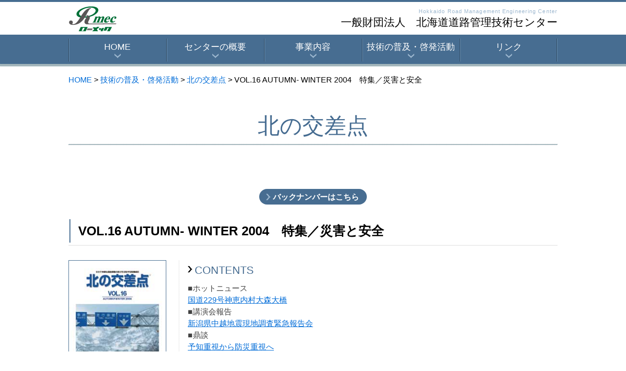

--- FILE ---
content_type: text/html; charset=UTF-8
request_url: https://rmec.or.jp/back_number/vol-16-autumn-winter-2004%E3%80%80%E7%89%B9%E9%9B%86%EF%BC%8F%E7%81%BD%E5%AE%B3%E3%81%A8%E5%AE%89%E5%85%A8/
body_size: 5109
content:
<!DOCTYPE html>
<html lang="ja">
<head>
<meta charset="utf-8">
<meta name="viewport" content="width=device-width">
<title>VOL.16 AUTUMN- WINTER 2004　特集／災害と安全 | 一般財団法人　北海道道路管理技術センター</title>
<meta name="description" content="***">
<meta name="keywords" content="道路,北海道,道の駅,道路技術,rmec,ローメック">
<link rel="stylesheet" href="/css/common.css">
<link rel="stylesheet" href="/css/base.css">
<link rel="stylesheet" href="/css/base_sp.css">
<link rel="stylesheet" href="/css/style.css">
<link rel="stylesheet" href="/css/style_sp.css">
<script src="/js/analytics.js"></script>
		<script type="text/javascript">
			window._wpemojiSettings = {"baseUrl":"https:\/\/s.w.org\/images\/core\/emoji\/72x72\/","ext":".png","source":{"concatemoji":"https:\/\/rmec.or.jp\/wp-includes\/js\/wp-emoji-release.min.js?ver=4.4.33"}};
			!function(e,n,t){var a;function i(e){var t=n.createElement("canvas"),a=t.getContext&&t.getContext("2d"),i=String.fromCharCode;return!(!a||!a.fillText)&&(a.textBaseline="top",a.font="600 32px Arial","flag"===e?(a.fillText(i(55356,56806,55356,56826),0,0),3e3<t.toDataURL().length):"diversity"===e?(a.fillText(i(55356,57221),0,0),t=a.getImageData(16,16,1,1).data,a.fillText(i(55356,57221,55356,57343),0,0),(t=a.getImageData(16,16,1,1).data)[0],t[1],t[2],t[3],!0):("simple"===e?a.fillText(i(55357,56835),0,0):a.fillText(i(55356,57135),0,0),0!==a.getImageData(16,16,1,1).data[0]))}function o(e){var t=n.createElement("script");t.src=e,t.type="text/javascript",n.getElementsByTagName("head")[0].appendChild(t)}t.supports={simple:i("simple"),flag:i("flag"),unicode8:i("unicode8"),diversity:i("diversity")},t.DOMReady=!1,t.readyCallback=function(){t.DOMReady=!0},t.supports.simple&&t.supports.flag&&t.supports.unicode8&&t.supports.diversity||(a=function(){t.readyCallback()},n.addEventListener?(n.addEventListener("DOMContentLoaded",a,!1),e.addEventListener("load",a,!1)):(e.attachEvent("onload",a),n.attachEvent("onreadystatechange",function(){"complete"===n.readyState&&t.readyCallback()})),(a=t.source||{}).concatemoji?o(a.concatemoji):a.wpemoji&&a.twemoji&&(o(a.twemoji),o(a.wpemoji)))}(window,document,window._wpemojiSettings);
		</script>
		<style type="text/css">
img.wp-smiley,
img.emoji {
	display: inline !important;
	border: none !important;
	box-shadow: none !important;
	height: 1em !important;
	width: 1em !important;
	margin: 0 .07em !important;
	vertical-align: -0.1em !important;
	background: none !important;
	padding: 0 !important;
}
</style>
<link rel='https://api.w.org/' href='https://rmec.or.jp/wp-json/' />
<link rel="EditURI" type="application/rsd+xml" title="RSD" href="https://rmec.or.jp/xmlrpc.php?rsd" />
<link rel="wlwmanifest" type="application/wlwmanifest+xml" href="https://rmec.or.jp/wp-includes/wlwmanifest.xml" /> 
<link rel='prev' title='VOL.15 SPRING &#8211; SUMMER 2004　特集／次世代の道路交通について' href='https://rmec.or.jp/back_number/vol-15-spring-summer-2004%e3%80%80%e7%89%b9%e9%9b%86%ef%bc%8f%e6%ac%a1%e4%b8%96%e4%bb%a3%e3%81%ae%e9%81%93%e8%b7%af%e4%ba%a4%e9%80%9a%e3%81%ab%e3%81%a4%e3%81%84%e3%81%a6/' />
<link rel='next' title='VOL.17 SPRING &#8211; SUMMER 2005　特集／北海道観光の魅力' href='https://rmec.or.jp/back_number/vol-17-spring-summer-2005%e3%80%80%e7%89%b9%e9%9b%86%ef%bc%8f%e5%8c%97%e6%b5%b7%e9%81%93%e8%a6%b3%e5%85%89%e3%81%ae%e9%ad%85%e5%8a%9b/' />
<link rel="canonical" href="https://rmec.or.jp/back_number/vol-16-autumn-winter-2004%e3%80%80%e7%89%b9%e9%9b%86%ef%bc%8f%e7%81%bd%e5%ae%b3%e3%81%a8%e5%ae%89%e5%85%a8/" />
<link rel='shortlink' href='https://rmec.or.jp/?p=447' />
<link rel="alternate" type="application/json+oembed" href="https://rmec.or.jp/wp-json/oembed/1.0/embed?url=https%3A%2F%2Frmec.or.jp%2Fback_number%2Fvol-16-autumn-winter-2004%25e3%2580%2580%25e7%2589%25b9%25e9%259b%2586%25ef%25bc%258f%25e7%2581%25bd%25e5%25ae%25b3%25e3%2581%25a8%25e5%25ae%2589%25e5%2585%25a8%2F" />
<link rel="alternate" type="text/xml+oembed" href="https://rmec.or.jp/wp-json/oembed/1.0/embed?url=https%3A%2F%2Frmec.or.jp%2Fback_number%2Fvol-16-autumn-winter-2004%25e3%2580%2580%25e7%2589%25b9%25e9%259b%2586%25ef%25bc%258f%25e7%2581%25bd%25e5%25ae%25b3%25e3%2581%25a8%25e5%25ae%2589%25e5%2585%25a8%2F&#038;format=xml" />
		<style type="text/css">.recentcomments a{display:inline !important;padding:0 !important;margin:0 !important;}</style>
		</head>

<body>

<!-- ▼wrapper -->
<div id="wrapper">

<!-- ▼header -->
<header>
<div id="header">
<div class="header-inner">
<p class="logo"><a href="/"><img src="/wp-content/uploads/2024/01/Rmec_logo.png" alt="ローメック"></a></p>
<p class="header-title"><span class="header-en-title">Hokkaido Road Management Engineering Center</span><span class="header-jp-title">一般財団法人　<br />北海道道路管理技術センター</span></p>
</div>
<!-- ▼PC用ナビゲーション -->
<nav>
<div class="drop-nav sp_none">
<ul id="dropmenu">
<li><a href="/">HOME</a></li>
<li><a href="/profile/">センターの概要</a>
<ul class="sub-menu">
<li><a href="/profile/#purpose">設立目的</a></li>
<li><a href="/profile/#iso">ISO</a></li>
<li><a href="/profile/#privacy">プライバシーポリシー</a></li>
<li><a href="/profile/#location">所在地</a></li>
</ul>
</li>
<li><p class="drop-down-btn">事業内容</p>
<ul class="sub-menu">
<li><a href="/business/research-technology/">調査研究・技術開発</a>
<ul class="sub-menu">
<li><a href="/business/research-technology/#committee">道路管理技術委員会</a></li>
<li><a href="/business/research-technology/#lab">道路管理技術研究所</a></li>
</ul>
</li>
<li><a href="/business/expert/">道路防災エキスパート</a></li>
<li><a href="/business/road/">業務実績</a>
<ul class="sub-menu">
<li><a href="/business/road/#info">道路情報管理業務</a></li>
<li><a href="/business/road/#disaster-check">道路防災診断等検討業務</a></li>
<li><a href="/business/road/#bridge-check">橋梁診断業務</a></li>
<li><a href="/business/road/#director">工事監督支援業務</a></li>
<li><a href="/business/road/#add">積算技術業務</a></li>
<li><a href="/business/road/#judge">技術審査業務</a></li>
</ul>
</li>
</ul>
</li>
<li><a href="/activity/">技術の普及・啓発活動</a>
<ul class="sub-menu">
<li><a href="/activity/#kousaten">北の交差点</a></li>
<li><a href="/activity/#lecture">道路防災講演会</a></li>
<li><a href="/activity/#roadside-station">道の駅の広報活動</a></li>
</ul>
</li>
<li><a href="/link/">リンク</a></li>
</ul>
</div>
</nav>
</div>
<!-- ▲PC用ナビゲーション -->
<!-- ▼SP用ナビゲーション -->
<link rel="stylesheet" href="/css/meanmenu.css">
<script src="/js/jquery.js"></script>
<script src="/js/pagescroll.js"></script>
<script src="/js/jquery.meanmenu.min.js"></script>
<script src="/js/meanmenu.js"></script>
<div class="container pc_none">
<div class="h_nav">
<nav id="gNav">
<ul class="nav">
<li class="sp-md"><a href="/">HOME</a></li>
<li class="sp-md"><a href="/profile/">センターの概要</a>
<ul class="sub-menu">
<li><a href="/profile/#purpose">設立目的</a></li>
<li><a href="/profile/#iso">ISO</a></li>
<li><a href="/profile/#privacy">プライバシーポリシー</a></li>
<li><a href="/profile/#location">所在地</a></li>
</ul>
</li>

<li class="sp-md non-arrow"><a>事業内容</a></li>

<li><a href="/business/research-technology/">調査研究・技術開発</a>
<ul class="sub-menu">
<li><a href="/business/research-technology/#committee">道路管理技術委員会</a></li>
<li><a href="/business/research-technology/#lab">道路管理技術研究所</a></li>
</ul>
</li>

<li><a href="/business/expert/">道路防災エキスパート</a></li>

<li><a href="/business/road/">業務実績</a>

<ul class="sub-menu">
<li><a href="/business/road/#info">道路情報管理業務</a></li>
<li><a href="/business/road/#disaster-check">道路防災診断等検討業務</a></li>
<li><a href="/business/road/#bridge-check">橋梁診断業務</a></li>
<li><a href="/business/road/#director">工事監督支援業務</a></li>
<li><a href="/business/road/#add">積算技術業務</a></li>
<li><a href="/business/road/#judge">技術審査業務</a></li>
</ul>

</li>

<li class="sp-md"><a href="/activity/">技術の普及・啓発活動</a>
<ul class="sub-menu">
<li><a href="/activity/#kousaten">北の交差点</a></li>
<li><a href="/activity/#lecture">道路防災講演会</a></li>
<li><a href="/activity/#roadside-station">道の駅の広報活動</a></li>
</ul>
</li>
<li class="sp-md"><a href="/link/">リンク</a></li>
</ul>
<div class="mask"></div>
</nav>
</div>
</div>
<!-- ▲SP用ナビゲーション -->

</header>
<!-- ▲header -->

<!-- ▼main -->
<main>
<div id="main">


<div class="inner">


<p id="breadcrumbs"><a href="/">HOME</a> &gt; <a href="/activity/">技術の普及・啓発活動</a> &gt; <a href="/activity/back-number/">北の交差点</a> &gt; VOL.16 AUTUMN- WINTER 2004　特集／災害と安全</p>
<h1 class="page-title">
北の交差点<span>&nbsp;</span></h1>







<div class="gutter backnumber-area">
<p class="center m30"><a href="/activity/back-number/" class="link-button">バックナンバーはこちら</a></p>
<h2>VOL.16 AUTUMN- WINTER 2004　特集／災害と安全</h2>
<div class="backnumber-table">
<table>
<tr>
<th><img width="200" height="283" src="https://rmec.or.jp/wp-content/uploads/2016/03/16.jpg" class="attachment-post-thumbnail size-post-thumbnail wp-post-image" alt="16" /></th>
<td>
<div class="inner">
<h3>CONTENTS</h3>
<p><span size="-1" color="#424242" style="color: #424242;">■ホットニュース<br />
<a href="https://rmec.or.jp/wp-content/uploads/2016/03/vol16-02.pdf" target="_blank">国道229号神恵内村大森大橋<br />
</a>■講演会報告<br />
<a href="https://rmec.or.jp/wp-content/uploads/2016/03/vol16-04.pdf" target="_blank">新潟県中越地震現地調査緊急報告会</a></span><br />
<span size="-1" color="#424242" style="color: #424242;">■鼎談<br />
<a href="https://rmec.or.jp/wp-content/uploads/2016/03/vol16-05.pdf" target="_blank">予知重視から防災重視へ</a></span><br />
<span size="-1" color="#424242" style="color: #424242;"><a href="https://rmec.or.jp/wp-content/uploads/2016/03/vol16-05.pdf" target="_blank">　　島村　英紀・宇井　忠英・鏡味　洋史</a><br />
■インタビュー　北海道発・世界へ<br />
<a href="https://rmec.or.jp/wp-content/uploads/2016/03/vol16-10.pdf" target="_blank">光が創り出す新しいフロンティアに挑む　　三澤　弘明</a><br />
■寄稿<br />
<a href="https://rmec.or.jp/wp-content/uploads/2016/03/vol16-16.pdf" target="_blank">遠く離れて故郷を想う　　中田美知子</a><br />
■技術レポート<br />
<a href="https://rmec.or.jp/wp-content/uploads/2016/03/vol16-20.pdf" target="_blank">台風18号に関連した</a></span><span size="-1" color="#424242" style="color: #424242;"><a href="https://rmec.or.jp/wp-content/uploads/2016/03/vol16-20.pdf" target="_blank">道路緑化樹木の被害　　斉藤新一郎<br />
</a>■世界の道路事情<br />
<a href="https://rmec.or.jp/wp-content/uploads/2016/03/vol16-26.pdf" target="_blank">世界地震工学会議と</a></span><a href="https://rmec.or.jp/wp-content/uploads/2016/03/vol16-26.pdf" target="_blank"><span size="-1" color="#424242" style="color: #424242;">バンクーバーの</span></a><br />
<span size="-1" color="#424242" style="color: #424242;"><a href="https://rmec.or.jp/wp-content/uploads/2016/03/vol16-26.pdf" target="_blank">公共交通事情について　　西本　聡・福島　宏文<br />
</a>■連載　隣からみた北海道<br />
<a href="https://rmec.or.jp/wp-content/uploads/2016/03/vol16-29.pdf">知恵と工夫と島根県　　本田　幸一</a><br />
■地域の話題<br />
<a href="https://rmec.or.jp/wp-content/uploads/2016/03/vol16-32.pdf" target="_blank">学校ぐるみで地域ボランティア</a></span><span size="-1" color="#424242" style="color: #424242;"><a href="https://rmec.or.jp/wp-content/uploads/2016/03/vol16-32.pdf" target="_blank">　　幕別町・江陵高等学校</a><br />
■エッセイ<br />
<a href="https://rmec.or.jp/wp-content/uploads/2016/03/vol16-34.pdf" target="_blank">道を歩いて見つけたもの　　柴田　依里</a><br />
■現場最前線<br />
<a href="https://rmec.or.jp/wp-content/uploads/2016/03/vol16-36.pdf" target="_blank">株式会社矢野建設<br />
清水開発工業株式会社</a><br />
■わが町紹介<br />
<a href="https://rmec.or.jp/wp-content/uploads/2016/03/vol16-38.pdf" target="_blank">足寄町　　五十嵐健二</a><br />
■判例紹介<br />
<a href="https://rmec.or.jp/wp-content/uploads/2016/03/vol16-40.pdf" target="_blank">異常気象時における危険の予見可能性<br />
及び回避可能性について　　渡部　修也</a><br />
■講演会報告　1<br />
<a href="https://rmec.or.jp/wp-content/uploads/2016/03/vol16-42.pdf" target="_blank">寒地ITSワークショップ<br />
</a>■講演会報告　2<br />
<a href="https://rmec.or.jp/wp-content/uploads/2016/03/vol16-43.pdf" target="_blank">北のみち普請フォーラム開催</a><br />
■講演会報告　3<br />
<a href="https://rmec.or.jp/wp-content/uploads/2016/03/vol16-44.pdf" target="_blank">2005ふゆトピア・フェアin旭川の開催について<br />
</a><br />
</span></p>
<p><span size="-1" color="#424242" style="color: #424242;">表紙PHOTO／日勝峠</span></p>
</div>
</td>
</tr>
</table>
<p class="back"><a href="/activity/back-number/" class="link-button">バックナンバーはこちら</a></p>
</div>
</div>

	
	




</div>
</main>
<!-- ▲main -->

<!-- ▼footer -->
<footer>
<div id="footer">
<div class="footer-top">
<ul class="footer-menu-list-box">
<li>
<div class="footer-menu-list-box-inner">
<p class="footer-menu-title"><a href="/profile/">センターの概要</a></p>
<ul class="footer-menu-list">
<li><a href="/profile/#purpose">設立目的</a></li>
<li><a href="/profile/#iso">ISO</a></li>
<li><a href="/profile/#privacy">プライバシーポリシー</a></li>
<li><a href="/profile/#location">所在地</a></li>
</ul>
</div>
</li>
<li>
<div class="footer-menu-list-box-inner">
<p class="footer-menu-title"><a href="/business/research-technology/">調査研究・技術開発</a></p>
<ul class="footer-menu-list">
<li><a href="/business/research-technology/#committee">道路管理技術委員会</a></li>
<li><a href="/business/research-technology/#lab">道路管理技術研究所</a></li>
</ul>
</div>
<div class="footer-menu-list-box-inner">
<p class="footer-menu-title"><a href="/business/expert/">道路防災エキスパート</a></p>
</div>
</li>
<li>
<div class="footer-menu-list-box-inner">
<p class="footer-menu-title"><a href="/business/road/">道路管理業務の支援</a></p>
<ul class="footer-menu-list">
<li><a href="/business/road/#info">道路情報管理業務</a></li>
<li><a href="/business/road/#disaster-check">道路防災診断等検討業務</a></li>
<li><a href="/business/road/#bridge-check">橋梁診断業務</a></li>
</ul>
</div>
</li>
<li>
<div class="footer-menu-list-box-inner">
<p class="footer-menu-title"><a href="/business/road/">発注者支援業務</a></p>
<ul class="footer-menu-list">
<li><a href="/business/road/#director">工事監督支援業務</a></li>
<li><a href="/business/road/#add">積算技術業務</a></li>
<li><a href="/business/road/#judge">技術審査業務</a></li>
</ul>
</div>
</li>
<li>
<div class="footer-menu-list-box-inner">
<p class="footer-menu-title"><a href="/activity/">技術の普及・啓発活動</a></p>
<ul class="footer-menu-list">
<li><a href="/activity/#kousaten">北の交差点</a></li>
<li><a href="/activity/#lecture">道路防災講演会</a></li>
<li><a href="/activity/#roadside-station">道の駅の広報活動</a></li>
</ul>
</div>
</li>
<li>
<ul class="home-news-link-list">
<li><p class="footer-menu-title"><a href="/">HOME</a></p></li>
<li><p class="footer-menu-title"><a href="/topics/">お知らせ</a></p></li>
<li><p class="footer-menu-title"><a href="/link/">リンク</a></p></li>
</ul>
</li>
</ul>
</div>
<div class="footer-bottom">
<p class="pagetop"><a href="#wrapper">PAGE<br>TOP</a></p>
<p class="copy"><small>Copyright &copy;  <br />Hokkaido Road Management Engineering Center <br />All Rights Reserved.</small></p>
</div>
</div>
</footer>
<!-- ▲footer -->

</div>
<!-- ▲wrapper -->

<script src="/js/plugin.js"></script>
<script src="/js/common.js"></script>
<script type='text/javascript' src='https://rmec.or.jp/wp-includes/js/wp-embed.min.js?ver=4.4.33'></script>
</body>
</html>


--- FILE ---
content_type: text/css
request_url: https://rmec.or.jp/css/common.css
body_size: 2709
content:
@charset "utf-8";

/*---------------------
  reset
---------------------*/

  html, body, div, span, object, iframe, h1, h2, h3, h4, h5, h6, p, blockquote, pre,
  abbr, address, cite, code, del, dfn, em, img, ins, kbd, q, samp, small, strong, sub, sup, var,
  b, i, dl, dt, dd, ol, ul, li, fieldset, form, label, legend, table, caption, tbody, tfoot, thead, tr, th, td,
  article, aside, canvas, details, figcaption, figure, footer, header, hgroup, menu, nav, section, summary, time, mark, audio, video {
    margin: 0;
    padding: 0;
    font-size: 100%;
    font-style: normal;
    font-weight: normal;
    vertical-align: baseline;
  }

  article, aside, details, figcaption, figure,
  footer, header, hgroup, menu, nav, section { 
    display: block;
  }

  html {
    -webkit-box-sizing: border-box;
       -moz-box-sizing: border-box;
            box-sizing: border-box;
  }

  *, *:before, *:after {
    -webkit-box-sizing: inherit;
       -moz-box-sizing: inherit;
            box-sizing: inherit;
  }

  img {
    border: none;
    vertical-align: top;
  }

  a {
    border: none;
  }

  table {
    width: 100%;
    border-collapse: separate;
    border-spacing: 0;
  }

  th, td {
    vertical-align: middle;
  }

  th {
    text-align: left;
  }

  li {
    list-style: none;
  }

  hr {
    display: block;
    height: 1px;
    margin: 0 0 1em;
    padding: 0;
    font-size: 1em;
    line-height: 0;
    border: 0;
    border: none;
  }

  b, strong {
    font-weight: bold;
  }

/*---------------------
  iphone用リセット
---------------------*/

  input[type="button"],input[type="text"],input[type="submit"],input[type="reset"],textarea {
    -webkit-appearance: none;
    border-radius: 0;
  }

/*---------------------
  clearfix
---------------------*/

  .clearfix:after {
    content: '';
    visibility: hidden;
    display: block;
    font-size: 0;
    position: static;
    clear: both;
    height: 0;
  }

/*---------------------
  fluid image
---------------------*/

  img,
  iframe,
  object {
    max-width: 100%;
  }

/*---------------------
  roll over
---------------------*/

  a {
    text-decoration: underline;
    color: #006CD8;
  }

  a:hover {
    text-decoration: none;
  }

/*---------------------
  google map
---------------------*/

  .gmap {
    width: 100%;
    height: 100%;
  }

  .gmap img {
    max-width: none;
  }

/*---------------------
  common style
---------------------*/

/* 共通見出し（下層h1） */

  .page-title {
    margin: 0 0 60px;
    text-align: center;
    font: 2.8em/1 "ヒラギノ明朝 Pro W3", "Hiragino Mincho Pro","HG明朝E", "ＭＳ Ｐ明朝", "ＭＳ 明朝", serif;
    color: #466C91;
  }

  .page-title span {
    display: block;
    margin: 15px 0 0;
    padding: 10px 0 0;
    font-size: 22px;
    color: #000;
    background: url(../img/base/dot_bg.jpg) repeat-x;
  }

/* 共通タイトル（h2） */

  .inner h2 {
    position: relative;
    margin: 0 0 20px;
    padding: .2em 0 .4em .8em;
    font-weight: bold;
    font-size: 1.6em;
    border-bottom: 1px solid #ddd;
  }

  .inner h2:before,
  .inner h2:after {
    content: '';
    position: absolute;
  }

  .inner h2:before {
    left: 2px;
    top: 0;
    width: 2px;
    height: 100%;
    background: #476D91;
  }

  .inner h2:after {
    left: 0;
    bottom: 0;
    width: 100%;
    height: 5px;
    background: #fff;
  }

/* 共通タイトル（h3） */

  .inner .inner h3 {
    margin: 0 0 .5em;
    padding: 0 0 0 14px;
    line-height: 1.2;
    font-size: 1.4em;
    color: #466C91;
    background: url(../img/base/title_arrow.png) no-repeat 0 4px;
  }

/* コンテンツ画面中央寄せ */

  .inner {
    position: relative;
    max-width: 1000px;
    margin-right: auto;
    margin-left: auto;
  }

  .inner:after {
    content: "";
    display: table;
    clear: both;
  }

/* コンテンツ隙間・間隔用 */

  .gutter:not(:last-child) {
    margin-bottom: 5em;
  }
/*
  .gutter > .inner {
    padding-right: 1.4em;
    padding-left: 1.4em;
  }

  .gutter > h2 + .inner {
    padding-top: 1.4em;
  }

  .gutter > .inner:not(:last-child) {
    margin-bottom: 2em;
  }
*/

  .gutter .inner:not(:last-child) {
    margin-bottom: 3em;
  }

/* 左端にbg */

  .gutter .inner {
    margin-top: 2.5em;
    padding: .5em 0 .5em 20px;
    background: url(../img/base/dot_bg_white.jpg) repeat-y;
  }

  .gutter .inner > .inner {
    margin-top: 0;
    padding: 0;
    background: none;
  }

  .gutter .grid-container .inner {
    margin-top: 0;
  }

/* グリッドシステム */

  .grid-container {
    margin-top: 20px;
    margin-right: -10px;
    margin-bottom: -20px;
    margin-left: -10px;
    overflow: hidden;
  }

  .grid-container:after {
    content: "";
    display: table;
    clear: both;
  }

  .grid {
    float: left;
    margin-bottom: 20px;
    padding-right: 10px;
    padding-left: 10px;
  }

  .grid-1  { width:  8.33%;}
  .grid-2  { width: 16.66%;}
  .grid-3  { width: 25.00%;}
  .grid-4  { width: 33.33%;}
  .grid-5  { width: 100.0%;}
  .grid-6  { width: 50%;}
  .grid-7  { width: 100%;}
  .grid-8  { width: 66.66%;}
  .grid-9  { width: 75.00%;}
  .grid-10 { width: 83.33%;}
  .grid-11 { width: 91.66%;}
  .grid-12 { width: 100.0%;}

  /* 下揃え */
  .vb-grid-container {
    letter-spacing: -.40em;
  }

  .vb-grid-container .grid {
    float: none;
    display: inline-block;
    letter-spacing: normal;
    vertical-align: bottom;
  }

/* 画像左右中央配置 */

  .fig-img-fr,
  .fig-img-fl {
    width: auto;
    max-width: 50%;
  }

  .fig-img-fr,
  .fr_ml {
    float: right;
    margin-left: 1.4em;
  }

  .fig-img-fl,
  .fl_mr {
    float: left;
    margin-right: 1.4em;
  }

  .fig-img-center {
    margin-bottom: 1em;
  }

  .fig-img-fr.fig-img-center,
  .fig-img-fl.fig-img-center {
    margin-bottom: 0;
  }

  .fig-img-center:last-child {
    margin-bottom: 0;
  }

  .fig-img, .fig-img img {
    display: block;
    width: 100%;
    margin-right: auto;
    margin-left: auto;
    text-align: center;
  }

/* キャプション */

  .caption {
    margin-top: 1em;
    font-size: .9em;
    text-align: center;
  }

  .fig-caption {
    display: block;
    margin-top: 5px;
    padding: 5px;
    color: #fff;
    font-size: .9em;
    text-align: center;
    background: #000;
  }

/* アンカー位置調整 */

  .anchor-point {
    margin-top: -65px;
    padding-top: 65px;
  }

/* テーブル */

  .table {
    display: table;
    width: 100%;
  }

  .table-row {
    display: table-row;
    width: 100%;
  }

  .table-cell {
    display: table-cell;
    vertical-align: middle;
  }

/* リンクボタン */

  .link-button {
    position: relative;
    display: inline-block;
    padding: .3em 1em .2em 28px;
    vertical-align: top;
    text-decoration: none;
    font-weight: bold;
    color: #fff;
    background: #476D91 url(../img/base/link_arrow.png) no-repeat 14px center;
    border-radius: 20px;
  }

  .link-button:hover{
    background-color: #036;
  }

  .img-container {
    margin: 2em 0 0;
  }

  .img-caption {
    display: block;
    margin: .8em 0 0;
  }

/* line-height */
.line-h20 { line-height: 2;}

/* 明朝 */
.mincho { font-family: "ヒラギノ明朝 Pro W3", "Hiragino Mincho Pro","HG明朝E", "ＭＳ Ｐ明朝", "ＭＳ 明朝", serif;}

/* visual */
.block  { display: block;}
.inline { display: inline;}
.table  { display: table;}
.tcell  { display: table-cell;}
.dn     { display: none;}
.vh     { visibility: hidden;}
.oh     { overflow: hidden;}

/* clear */
.cb     { clear: both;}
.cl     { clear: left;}
.cr     { clear: right;}

/* float */
.fl     { float: left;}
.fr     { float: right;}

/* align */
.center { text-align: center;}
.left   { text-align: left;}
.right  { text-align: right;}
.top    { vertical-align: top;}
.middle { vertical-align: middle;}
.bottom { vertical-align: bottom;}

/* font */
.f80    { font-size:  .8em;}
.f90    { font-size:  .9em;}
.f120   { font-size: 1.2em;}
.f130   { font-size: 1.3em;}
.f140   { font-size: 1.4em;}
.f150   { font-size: 1.5em;}
.normal { font-weight: normal;}
.bold   { font-weight: bold;}
.indent { text-indent: 1em;}
.strike { text-decoration: line-through;}
.italic { font-style: italic;}

/* color */
.red    { color: #f00;}
.red2   { color: #c00;}
.blue   { color: #09f;}
.blue2  { color: #06f;}
.orange { color: #f90;}
.orange2{ color: #f60;}
.yellow { color: #ff0;}
.green  { color: #096;}

/* list-style-type */
.lstn   { list-style-type: none;}

/* margin */
.m1     { margin-bottom: 1em;}
.m5     { margin-bottom: 5px;}
.m10    { margin-bottom: 10px;}
.m15    { margin-bottom: 15px;}
.m20    { margin-bottom: 20px;}
.m30    { margin-bottom: 30px;}
.m40    { margin-bottom: 40px;}
.m50    { margin-bottom: 50px;}


--- FILE ---
content_type: text/css
request_url: https://rmec.or.jp/css/base.css
body_size: 2428
content:
@charset "utf-8";

/*===============================================
●style.css 画面の横幅が769px以上
===============================================*/
@media print, screen and (min-width: 769px){


.pc_none{
	display:none;
}


/*---------------------
  html,body
---------------------*/

  html,
  body {
    height: 100%;
    margin: 0;
    padding: 0;
  }

  html {
    overflow-y: scroll;
    font-size: 100%;
    -webkit-text-size-adjust: 100%;
    -moz-text-size-adjust: 100%;
    -o-text-size-adjust: 100%;
    -ms-text-size-adjust: 100%;
    text-size-adjust: 100%;
  }

  body {
    min-width: 1000px;
    color: #000;
    text-align: left;
    font: 14px/1.5 "メイリオ",Meiryo,'ＭＳ Ｐゴシック',sans-serif;
  }

/* 文字サイズ一回り大きく */
  body {
    font-size: 16px;
  }
/* footerは変更しない */
  #footer {
    font-size: 14px;
  }

/*---------------------
  wrapper
---------------------*/

  #wrapper {
    position: relative;
    width: 100%;
    min-height: 100%;
    margin: 0 auto;
    overflow: hidden;
  }

/*---------------------
  header
---------------------*/

  #header {
    position: relative;
    padding: 0 0 65px;
    border-top: 4px solid #476D91;
    z-index: 10000000;
  }

  .header-inner {
    display: table;
    margin: 0 auto;
    padding: 8px 0 7px;
    width: 1000px;
  }

  .logo,
  .header-title {
    display: table-cell;
    vertical-align: middle;
  }

  .header-title {
    text-align: right;
  }

  .header-en-title,
  .header-jp-title {
    display: block;
    line-height: 1;
  }

  .header-en-title {
    margin: 0 0 .5em;
    letter-spacing: .1em;
    font-size: 11px;
    color: #9BB6CE;
  }

.header-jp-title br{
	display:none;
}

  .header-jp-title {
    font-size: 22px;
    font-family: "ヒラギノ明朝 Pro W3", "Hiragino Mincho Pro","HG明朝E", "ＭＳ Ｐ明朝", "ＭＳ 明朝", serif;
  }

/*---------------------
  nav
---------------------*/

/* メニュー（ドロップダウン）*/

  .drop-nav {
    position: absolute;
    left: 0;
    bottom: 0;
    width: 100%;
    height: 65px;
    background: #476D91;
    z-index: 10000000;
  }

  .drop-nav.fixed {
    position: fixed;
    bottom: auto;
    top: 0;
    z-index: 10000000;
  }

  .drop-nav:after {
    content: '';
    position: absolute;
    left: 0;
    bottom: 0;
    width: 100%;
    height: 5px;
    background: url(../img/base/dot_bg.jpg);
  }

  .drop-nav li {
    position: relative;
    float: left;
  }

  .drop-nav a,
  .drop-down-btn {
    display: table-cell;
    width: 200px;
    color: #fff;
    line-height: 1;
    text-decoration: none;
    vertical-align: middle;
  }

  /* 第一階層メニュー */
  #dropmenu {
    margin: 0 auto;
    width: 1000px;
  }

  #dropmenu:after {
    content: "";
    display: table;
    clear: both;
  }

  #dropmenu > li > a,
  .drop-down-btn {
    position: relative;
    text-align: center;
    text-decoration: none;
    padding: 0 0 .5em;
    font-size: 18px;
    color: #fff;
    background: #476D91 url(../img/menu/nav_arrow.png) no-repeat center 39px;
    height: 60px;
    line-height: 1;
    transition: .2s;
  }

  #dropmenu > li:hover > a,
  #dropmenu > li:hover .drop-down-btn {
    background-color: #369;
  }

  .drop-down-btn {
    cursor: default;
  }

  /* 第二階層メニュー */
  #dropmenu > li ul {
    position: absolute;
    top: 100%;
    left: 0;
    width: 100%;
    box-sizing: border-box;
    z-index: 1;
  }

  #dropmenu > li ul > li {
    height: 0;
    overflow: hidden;
    transition: .2s;
  }

  #dropmenu li:hover > ul > li {
    height: 44px;
    overflow: visible;
  }

  #dropmenu > li li > a {
    position: relative;
    text-decoration: none;
    height: 44px;
    font-size: 14px;
    color: #fff;
    background: #369;
    background: -moz-linear-gradient(top, #336699 0%, #86a6c4 100%);
    background: -webkit-linear-gradient(top, #336699 0%,#86a6c4 100%);
    background: linear-gradient(to bottom, #336699 0%,#86a6c4 100%);
    filter: progid:DXImageTransform.Microsoft.gradient( startColorstr='#336699', endColorstr='#86a6c4',GradientType=0 );
    border-top: 2px solid #ccc;
    border-right: 2px solid #ccc;
    border-left: 2px solid #ccc;
  }

  #dropmenu > li li:last-child > a {
    border-bottom: 2px solid #ccc;
  }

  #dropmenu > li li > a:before {
    content: '>';
    display: inline-block;
    padding: 0 0 0 .5em;
    vertical-align: middle;
  }

  #dropmenu > li:hover li:hover > a {
    background: #369;
  }

  /* 第三階層メニュー */
  #dropmenu > li ul ul {
    top: 0;
    left: 100%;
  }
  
  #dropmenu li:last-child ul li ul {
    left: 100%;
    width: 100%;
  }

  #dropmenu li ul ul:before {
    content: '＋';
    position: absolute;
    top: 0;
    bottom: 0;
    left: -28px;
    line-height: 44px;
    font-size: 1.4em;
    color: #fff;
  }

  #dropmenu li ul li:hover ul:before {
    content: '－';
  }

  #dropmenu li ul ul a {
    color: #369;
    background: #fff;
    border-left: 2px solid #369;
    border-right: 2px solid #369;
    border-top: 2px solid #369;
  }

  #dropmenu li ul ul li:last-child a {
    border-bottom: 2px solid #369;
  }

  #dropmenu li:hover ul li ul li:hover > a {
    background: #369;
    color: #fff;
  }

  /* nav横ボーダー */
  #dropmenu > li:last-child:before,
  #dropmenu > li:last-child:after,
  #dropmenu > li > a:before,
  #dropmenu > li > a:after,
  .drop-down-btn:before,
  .drop-down-btn:after {
    content: '';
    position: absolute;
    top: 8px;
    width: 1px;
    height: 47px;
    z-index: 1;
  }

  #dropmenu > li:last-child:before,
  #dropmenu > li > a:before,
  .drop-down-btn:before {
    background: #2E465C;
  }

  #dropmenu > li:last-child:after,
  #dropmenu > li > a:after,
  .drop-down-btn:after {
    background: #6992B6;
  }

  #dropmenu > li > a:before,
  .drop-down-btn:before {
    left: 0;
  }

  #dropmenu > li > a:after,
  .drop-down-btn:after {
    left: 1px;
  }

  #dropmenu > li:last-child:before {
    right: 1px;
  }

  #dropmenu > li:last-child:after {
    right: 0;
  }

/*---------------------
  main
---------------------*/

  #main {
    padding: 0 0 283px;
  }

/* パンくずリスト */

  #breadcrumbs {
    margin: 0 0 60px;
    padding: 1em 0 0;
  }

  #breadcrumbs:after {
    content: "";
    display: table;
    clear: both;
  }

  #breadcrumbs li {
    float: left;
    font-size: 12px;
  }

  #breadcrumbs li:not(:last-child) {
    position: relative;
    padding: 0 1em 0 0;
  }

  #breadcrumbs li:not(:last-child):after {
    content: '>';
    position: absolute;
    right: 0;
    top: 0;
  }

  #breadcrumbs a {
    text-decoration: none;
    color: #006CD8;
  }

  #breadcrumbs a:hover {
    text-decoration: underline;
  }


/*---------------------
  footer
---------------------*/

  #footer {
    position: absolute;
    left: 0;
    bottom: 0;
    width: 100%;
    height: 223px;
    padding: 0 0 20px;
  }

/* メニュー */

  .footer-top {
    margin: 0 0 20px;
    border-bottom: 5px solid #476D91;
    background: #eee;
  }

  .footer-menu-list-box {
    position: relative;
    margin: 0 auto;
    padding: 25px 5.5em 20px 0;
    width: 1000px;
  }

  .footer-menu-list-box:after {
    content: "";
    display: table;
    clear: both;
  }

  .footer-menu-list-box > li {
    float: left;
  }

  .footer-menu-list-box > li:not(:last-child) {
    width: 20%;
  }

  .footer-menu-list-box > li:last-child {
    position: absolute;
    right: 0;
    top: 25px;
    width: 5.5em;
  }

  .footer-menu-list-box-inner,
  .footer-menu-list-box > li:last-child .footer-menu-title {
    padding: 0 0 0 1em;
    background: url(../img/base/dot_bg.jpg) repeat-y;
  }

  .footer-menu-list-box > li:last-child ul li:not(:last-child) {
    margin: 0 0 13px;
  }

  .footer-menu-list-box a {
    text-decoration: none;
    color: #466C91;
  }

  .footer-menu-list-box a:hover {
    text-decoration: underline;
  }

  .footer-menu-title {
    line-height: 1.2;
    font-weight: bold;
  }

  .footer-menu-list {
    margin: 5px 0 0;
  }

  .footer-menu-list-box > li:nth-child(2) .footer-menu-list {
    margin: 5px 0 13px;
  }

  .footer-menu-list a {
    position: relative;
    display: block;
    line-height: 1.2;
    font-size: .85em;
  }

  .footer-menu-list a:before {
    content: '';
    display: inline-block;
    margin: 0 7px 0 0;
    width: 4px;
    height: 4px;
    border-radius: 50%;
    background: #476D91;
    vertical-align: 3px;
  }

/* ページトップ・コピーライト */

  .footer-bottom {
    display: table;
    margin: 0 auto;
    width: 1000px;
  }

  .pagetop,
  .copy {
    display: table-cell;
    vertical-align: middle;
  }

  /** ページトップ **/
  .pagetop a {
    position: relative;
    display: inline-block;
    padding: .8em 0 0 43px;
    min-height: 38px;
    text-decoration: none;
    text-align: center;
    line-height: 1.2;
    font-size: .7em;
    color: #9BB6CE;
    transition: .1s;
  }

  .pagetop a:hover {
    color: #476D91;
  }

  .pagetop a:before {
    content: '';
    position: absolute;
    left: 0;
    top: 0;
    width: 38px;
    height: 38px;
    border-radius: 50%;
    background: #9BB6CE url(../img/base/pagetop.png) no-repeat center;
    transition: .1s;
  }

  .pagetop a:hover:before {
    background-color: #476D91;
  }

  /** コピーライト **/
  .copy {
    text-align: right;
  }
  .copy br{
	display:none;
}

  .copy small {
    line-height: 1.2;
    font-size: .85em;
    color: #9BB6CE;
  }

/*---------------------
  print
---------------------*/

@media print {

  html,
  body{
    background: none;
  }

}




}

--- FILE ---
content_type: text/css
request_url: https://rmec.or.jp/css/base_sp.css
body_size: 1781
content:
@charset='utf-8';

/*===============================================
●smart.css  画面の横幅が768pxまで
===============================================*/
@media screen and (max-width:768px){


.sp_none{
	display:none;
}

/*---------------------
  html,body
---------------------*/

  html,
  body {
    height: 100%;
    margin: 0;
    padding: 0;
  }

  html {
    overflow-y: scroll;
    font-size: 100%;
    -webkit-text-size-adjust: 100%;
    -moz-text-size-adjust: 100%;
    -o-text-size-adjust: 100%;
    -ms-text-size-adjust: 100%;
    text-size-adjust: 100%;
  }

  body {
    width:100%;
    color: #000;
    text-align: left;
    font: 14px/1.5 "メイリオ",Meiryo,'ＭＳ Ｐゴシック',sans-serif;
  }

/* 文字サイズ一回り大きく */
  body {
    font-size: 14px;
  }
/* footerは変更しない */
  #footer {
    font-size: 14px;
  }

/*---------------------
  wrapper
---------------------*/

  #wrapper {
    position: relative;
    width: 100%;
    min-height: 100%;
    margin: 0 auto;
    overflow: hidden;
  }

/*---------------------
  header
---------------------*/

  #header {
    position: relative;
    border-top: 4px solid #476D91;
	background-color:#fff;
	width:100%;
	height:70px;
    z-index: 1;
	position:fixed;
  }

  .header-inner {
    display: table;
    margin: 0 auto;
	 padding: 10px 5px 10px 5px;
	height:45px;
	width:100%;
  }

  .header-inner{
	position:relative;
}
  .header-inner:after {
    content: '';
    position: absolute;
    left: 0;
    bottom: -5px;
    width: 100%;
    height: 5px;
    background: url(../img/base/dot_bg.jpg);
  }


  .logo,
  .header-title {
	display:inline-block;
    vertical-align: middle;
	height:45px
  }

  .logo img{
	margin-right:8px;
	max-height:45px!important;
}
  .header-title {
	text-align:left;
  }

  .header-en-title,
  .header-jp-title {
    display: block;
    line-height: 1;
  }

  .header-en-title {
	display:none;
  }

  .header-jp-title {
	padding-top:3px;
	font-size: 15px;
	font-weight:bold;
	line-height:1.4em;
    font-family: "ヒラギノ明朝 Pro W3", "Hiragino Mincho Pro","HG明朝E", "ＭＳ Ｐ明朝", "ＭＳ 明朝", serif;
	text-align:left;
  }

/*---------------------
  nav
---------------------*/

/* メニュー（ドロップダウン）*/




  #gNav .nav {
    overflow-y: auto;
    height: 100vh;
  }
  .mean-nav .container {
    padding: 0;
  }






/*---------------------
  main
---------------------*/

  #main {
	margin-top:70px;
	width:100%;
  }


/* パンくずリスト */

  #breadcrumbs {
    margin: 0 0 30px 0px;
    padding: 1em 0 0;
  }

  #breadcrumbs:after {
    content: "";
    display: table;
    clear: both;
  }

  #breadcrumbs li {
    float: left;
    font-size: 12px;
  }

  #breadcrumbs li:not(:last-child) {
    position: relative;
    padding: 0 1em 0 0;
  }

  #breadcrumbs li:not(:last-child):after {
    content: '>';
    position: absolute;
    right: 0;
    top: 0;
  }

  #breadcrumbs a {
    text-decoration: none;
    color: #006CD8;
  }

  #breadcrumbs a:hover {
    text-decoration: underline;
  }


/*---------------------
  footer
---------------------*/

  #footer {
    width: 100%;
  }

/* メニュー */

  .footer-top {
    padding: 40px 0 20px 0px;
    border-bottom: 5px solid #476D91;
    background: #eee;
  }

  .footer-menu-list-box {
    margin: 0 auto;
    padding:0px 15px 0px 15px;
	display: flex;
	flex-wrap: wrap;
	justify-content: space-between;
	align-items: start;
  }

.footer-menu-list-box-inner{
	margin-bottom:20px;
}

  .footer-menu-list-box > li {
	margin:0px 0px 0px 0px;
	width:48%;
  }

  .footer-menu-list-box-inner,
  .footer-menu-list-box > li:last-child .footer-menu-title {
    padding: 0 0 0px 1em;
    background: url(../img/base/dot_bg.jpg) repeat-y;
  }

  .footer-menu-list-box > li:last-child ul li:not(:last-child) {
    margin: 0 0 13px;
  }

  .footer-menu-list-box a {
    text-decoration: none;
    color: #466C91;
  }

  .footer-menu-list-box a:hover {
    text-decoration: underline;
  }

  .footer-menu-title {
    line-height: 1.2;
    font-weight: bold;
  }

  .footer-menu-list {
    margin: 5px 0 0;
  }

  .footer-menu-list a {
    position: relative;
    display: block;
    line-height: 1.2;
    font-size: .85em;
  }

  .footer-menu-list > li {
	margin:0px 0px 5px 0px;
  }

  .footer-menu-list a:before {
    content: '';
    display: inline-block;
    margin: 0 7px 0 0;
    width: 4px;
    height: 4px;
    border-radius: 50%;
    background: #476D91;
    vertical-align: 3px;
  }

/* ページトップ・コピーライト */

  .footer-bottom {
    display: table;
    margin: 0 auto;
    padding:5px 15px 10px 15px;
  }

  .pagetop,
  .copy {
	margin:auto;
	margin-top:15px;
	margin-bottom:10px;
	text-align:center;
  }

  /** ページトップ **/
  .pagetop a {
    position: relative;
    display: inline-block;
    padding: .8em 0 0 43px;
    min-height: 38px;
    text-decoration: none;
    text-align: center;
    line-height: 1.2;
    font-size: .7em;
    color: #9BB6CE;
    transition: .1s;
  }

  .pagetop a:hover {
    color: #476D91;
  }

  .pagetop a:before {
    content: '';
    position: absolute;
    left: 0;
    top: 0;
    width: 38px;
    height: 38px;
    border-radius: 50%;
    background: #9BB6CE url(../img/base/pagetop.png) no-repeat center;
    transition: .1s;
  }

  .pagetop a:hover:before {
    background-color: #476D91;
  }

  /** コピーライト **/
  .copy {
    text-align:center;
  }

  .copy small {
    line-height: 1.2;
    font-size: .85em;
    color: #9BB6CE;
  }

/*---------------------
  print
---------------------*/

@media print {

  html,
  body{
    background: none;
  }

}


}

--- FILE ---
content_type: text/css
request_url: https://rmec.or.jp/css/style.css
body_size: 4573
content:
@charset "utf-8";

/*===============================================
●style.css 画面の横幅が769px以上
===============================================*/
@media print, screen and (min-width: 769px){


/*---------------------
  id01:index.html
---------------------*/

/* メイングラフィック */

  .graphic-area {
    position: relative;
    margin: 0 auto 2em;
    width: 1000px;
    height: 406px;
    background: url(../img/top/graphic.jpg) no-repeat;
  }

  .graphic-title,
  .graphic-text {
    position: absolute;
    right: 60px;
  }

  .graphic-title {
    top: 85px;
  }

  .graphic-text {
    top: 150px;
  }

  /* メイングラフィックオープンカーver */
  .graphic-area-ver2 {
    position: relative;
    margin: 0 auto 2em;
    width: 1000px;
    height: 406px;
    background: url(../img/top/graphic_ver2.jpg) no-repeat;
  }

  .graphic-area-ver2 .graphic-title,
  .graphic-area-ver2 .graphic-text {
    right: auto;
    left: 60px;
  }

  .graphic-area-ver2 .graphic-title {
    top: 25px;
  }

  .graphic-area-ver2 .graphic-text {
    top: 90px;
  }

/* リンクボタン */

  .top-link {
    position: absolute;
    right: 0;
    top: .3em;
  }

/* 北の交差点 */

  .book-box {
    position: relative;
  }

  .book-box h2 {
    margin: 0;
  }

  .book-note {
    margin: 1em 0;
    line-height: 1.2;
    font-size: .85em;
  }

  .book-title {
    margin: 0 0 .5em;
    padding: 3px 0 .5em;
    line-height: 1.2;
    font-weight: bold;
    font-size: 1.4em;
    color: #476D91;
    border-bottom: 1px dotted #E6EDF2;
  }

  .book-title span {
    display: block;
    font-weight: normal;
    font-size: .55em;
    color: #000;
  }

  #top .backnumber-table th {
    width: 141px;
  }
  .backnumber-table th img {
    max-width: 200px;
		height:auto;
  }
  #top .backnumber-table th img {
    max-width: 141px;
		height:auto;
  }

  .book-detail {
    word-break: break-all;
    word-wrap: break-word;
  }

  .backnumber-title {
    margin: 1em 0 0;
    line-height: 1.2;
    font-weight: bold;
    font-size: .7em;
  }

/* 事業内容バナー */

  .service-bnr-list li:not(:last-child) {
    margin: 0 0 5px;
  }

  .box-bnr {
    position: relative;
    display: block;
    padding: 0 250px 0 0;
    min-height: 118px;
    text-decoration: none;
    color: #fff;
    border: 4px solid #036;
    border-radius: 3px;
    background-color: #476D91;
    background-position: right top;
    background-repeat: no-repeat;
    overflow: hidden;
    background-size: contain;
  }

  .service-bnr-list .box-bnr {
    padding: 0 50% 0 0;
    background-position: 140% top;
  }

  .service-bnr1 { background-image: url(../img/top/service_bnr1.jpg);}
  .service-bnr2 { background-image: url(../img/top/service_bnr2.jpg);}
  .service-bnr3 { background-image: url(../img/top/service_bnr3.jpg);}
  .service-bnr4 { background-image: url(../img/top/service_bnr4.jpg);}

  .box-bnr:hover {
    transition: .2s;
  }

  .bnr-logo{
    display: block;
    position: absolute;
    height: 100%;
    width: 100%;
    z-index: 1;
   }

  .bnr-logo:before {
    content: '';
    position: absolute;
    top: 0;
    right: 0;
    bottom: 0;
    width: 60%;
    height: 100%;
    margin: auto;
    background: #fff url(../img/base/logo.png) no-repeat 70% 30px;
    opacity: 0;
    transform: scale(3.0,3.0);
    transition: .2s;
  }

  .box-bnr:hover .bnr-logo:before {
    opacity: 1;
    transform: scale(1.0,1.0);
  }

  .box-bnr:after {
    transition: .2s;
 }
  .box-bnr:hover:after {
    content: '詳細はこちら';
    position: absolute;
    right: 0;
    bottom: 10px;
    width: 50%;
    text-align: center;
    line-height: 1;
    font-size: 1.15;
    color: #000;
    z-index: 3;
  }

/*  グラデーション*/
  .box-bnr dl{
    padding: .7em 0 .7em .8em;
    min-height: 118px;
    height: 100%;
    position: relative;
    background-color: #476D91;
    z-index: 100;
  }

  .box-bnr dl:after {
    content: '';
    position: absolute;
    right: 0;
    bottom: 0;
    width: 71px;
    margin: 0 -71px 0 0;
    height: 100%;
    background: url(../img/top/box_bnr_grad.png) no-repeat;
    z-index: -1;
  }


  .box-bnr dt {
    white-space: nowrap;
    font-weight: bold;
    font-size: 1.2em;
  }

  .box-bnr dd {
    font-size: 1em;
    line-height: 1.3;
  }

/*---------------------
  topics
---------------------*/

/* お知らせ一覧 */

  .top-news {
    position: relative;
    margin: 0 0 2em;
  }

  .top-news h2,
  .news-area h2 {
    margin: 0;
  }

  .news-date {
    margin: 1em 0 0;
  }

  .news-title {
    word-break: break-all;
    word-wrap: break-word;
  }

  .top-news .news-list {
    height: 11em;
    overflow-y: scroll;
  }

  .news-list a {
    display: block;
    padding: 1em 0;
    text-decoration: none;
    color: #000;
    border-bottom: 1px dotted #E6EDF2;
  }

  .news-list .news-date {
    clear: left;
    float: left;
    margin: 0;
    width: 8em;
    font-size: .85em;
  }

  .news-list .news-title {
    margin: 0 0 0 8.5em;
    color: #006DD9;
  }

  .news-list a:hover .news-title {
    text-decoration: underline;
  }

/* お知らせ詳細 */

  .news-text {
    margin: 1em 0;
    line-height: 1.8;
  }

  .back {
    margin: 2em 0 0;
    padding: 2em 0 0;
    text-align: center;
    border-top: 1px dotted #9BB6CE;
  }

/*---------------------
  id02:pofile
---------------------*/

/* 設立目的 */

  .purpose-num-list {
    margin: 1em 0 0;
  }

  .purpose-num-list li:not(:last-child) {
    margin: 0 0 .3em;
  }

/* 所在地 */

  .add-text {
    line-height: 1.2;
  }

  .map-link {
    margin: .3em 0 0;
  }

  .map-link a {
    display: inline-block;
    padding: 0 0 0 17px;
    text-decoration: none;
    color: #006CD8;
    background: url(../wp-content/uploads/id02_map_icon.png) no-repeat;
  }

  .map-link a:hover {
    text-decoration: underline;
  }

  #gmap {
    height: 200px;
  }

  .tel-fax-table {
    margin: .5em -3px -3px;
    overflow: hidden;
  }

  .tel-fax-table table {
    border-spacing: 3px;
  }

  .tel-fax-table th,
  .tel-fax-table td {
    min-height: 15px;
    line-height: 1.2;
  }

  .tel-fax-table th {
    padding: 1px 0;
    width: 35px;
    text-align: center;
    font-weight: bold;
    font-size: .85em;
    color: #fff;
    border-radius: 2px;
    background: #000;
  }

  .tel-fax-table td {
    padding: 2px 0 0;
  }

  /* 部署・支所 */
  .department-container {
    margin-top: .5em;
  }

  /* 稚内支所 */
  .wakkanai-container {
    margin-top: 1em;
  }

/* ＩＳＯ */

  .president-name {
    font-size: 1.4em;
  }

  .iso-table th,
  .iso-table td {
    padding: .5em 0;
    border-bottom: 1px dotted #E6EDF2;
  }

  .iso-table tr:first-child th,
  .iso-table tr:first-child td {
    border-top: 1px dotted #E6EDF2;
  }

  .iso-table th {
    width: 7em;
  }

/* プライバシーポリシー */

  .privacy-title {
    margin: 2em 0 0;
    text-align: center;
    font-size: 1.8em;
  }

  .privacy-date {
    margin: 1em 0;
    text-align: right;
  }

  .privacy-date p {
    display: inline-block;
    text-align: left;
  }

  .privacy-list li:not(:last-child) {
    margin: 0 0 2em;
  }

/*---------------------
  id03-a:business/research-technology
---------------------*/

/* 道路管理技術委員会 */

  /* 設置の目的 */
  .research-technology-num-list li {
    position: relative;
    padding: 0 0 0 2.5em;
  }

  .research-technology-num-list li:before {
    position: absolute;
    left: 0;
    top: 0;
  }
  .research-technology-num-list li:nth-child(1):before { content: '（1）';}
  .research-technology-num-list li:nth-child(2):before { content: '（2）';}
  .research-technology-num-list li:nth-child(3):before { content: '（3）';}
  .research-technology-num-list li:nth-child(4):before { content: '（4）';}


  /* 組織・構成と活動テーマ */
  .chart-img {
    margin: 2em 0 4em;
    text-align: center;
  }

/* 活動テーマ */

  /* 部会別 活動テーマの履歴 */
  .theme-history-title {
    font-weight: bold;
    font-size: 1.4em;
  }

  .theme-history-table {
    margin: 0 0 2em;
    border-top: 1px solid #000;
    border-left: 1px solid #000;
  }

  .theme-history-table th,
  .theme-history-table td {
    line-height: 1.2;
    font-size: .9em;
    border-right: 1px solid #000;
    /*
    border-right: 1px dotted #000;
    */
  }

  .theme-history-table td {
    border-bottom: 1px solid #000;
    /*
    border-bottom: 1px dotted #000;
    */
  }

  .theme-history-table th,
  .theme-history-table tr:nth-child(3) td,
  .theme-history-table tr:nth-child(5) td,
  .theme-history-table tr:nth-child(11) td,
  .theme-history-table tr:nth-child(17) td,
  .theme-history-table tr:last-child td {
    border-bottom: 1px solid #000;
  }

  .theme-history-table th {
    padding: .4em 0 .3em;
    text-align: center;
    background: #FDE9D9;
  }

  .theme-history-table th:first-child {
    width: 48px;
  }
/*
  .theme-history-table th:first-child,
  .theme-history-table tr:first-child th:nth-of-type(3n+2),
  .theme-history-table td:nth-of-type(3n+1) {
    border-right: 1px solid #000;
  }

  .theme-history-table tr:nth-child(16) td:nth-of-type(3n+1) {
    border-right: 1px dotted #000;
  }

  .theme-history-table tr:nth-child(16) td:nth-of-type(1),
  .theme-history-table tr:nth-child(16) td:nth-of-type(3n-1) {
    border-right: 1px solid #000;
  }

  .theme-history-table tr:first-child th:last-child,
  .theme-history-table tr:first-child th:nth-of-type(3),
  .theme-history-table td:last-child,
  .theme-history-table td:nth-of-type(2) {
    border-right: 1px solid #000;
  }
*/
  .theme-history-table td {
    padding: .4em .5em .3em;
  }

  .theme-history-table td:not(:nth-of-type(1)) {
    padding: .4em 0 .3em;
    width: 30px;
  }

  /*.theme-history-table td.center {
    color: #808080;
  }*/

  .theme-history-table img {
    display: block;
    margin: 0 auto;
    vertical-align: middle;
  }

/*  */

  .theme-history-table2 {
    border-top: 1px solid #000;
    border-left: 1px solid #000;
  }

  .theme-history-table2 th,
  .theme-history-table2 td {
    padding-top: .5em;
    padding-bottom: .4em;
    padding-left: .3em;
    padding-right: .3em;
    line-height: 1.2;
    font-size: .9em;
    border-right: 1px solid #000;
    border-bottom: 1px solid #000;
  }

  .theme-history-table2 th:first-child {
    width: 36px;
  }

  .theme-history-table2 thead th {
    text-align: center;
    /*color: #fff;
    background: #4F6228;*/
    white-space: nowrap;
  }

  .theme-history-table2 th {
    background: #D8E4BC;
  }

  .theme-history-table2 thead th:nth-of-type(1),
  .theme-history-table2 thead th:nth-of-type(2) {
    padding-left: .5em;
    padding-right: .5em;
    text-align: left;
    font-weight: bold;
  }

  .theme-history-table2 tbody th {
    text-align: center;
  }

  .theme-history-table2 tbody th + td {
    white-space: nowrap;
  }
/*
  .theme-history-table2 tbody tr:nth-child(even) th,
  .theme-history-table2 tbody tr:nth-child(even) td {
    background: #D8E4BC;
  }
*/
  .theme-history-table2 img {
    display: block;
    margin: 0 auto;
    vertical-align: middle;
  }

/*---------------------
  id03-b:business/expert
---------------------*/

/* 道路防災エキスパート */

  /* 道路防災エキスパートの活動内容 */
  .expert-table {
    border-left: 1px solid #000;
    border-top: 1px solid #000;
  }

  .expert-table th,
  .expert-table td {
    padding: .6em .8em .5em;
    border-right: 1px solid #000;
    border-bottom: 1px solid #000;
  }

  .expert-table th {
    text-align: center;
    font-size: 1.2em;
    color: #fff;
    background: #476D91;
  }

  .expert-table td:first-child {
    text-align: center;
  }

  .expert-table th:nth-of-type(2),
  .expert-table th:nth-of-type(3) {
    width: 47%;
  }

  /* 災害時の活動実績 */
  .saigai-table {
    margin: 2em 0 40px;
  }

  .saigai-table table {
    border-top: 1px solid #000;
    border-left: 1px solid #000;
  }

  .saigai-table th,
  .saigai-table td {
    padding-top: .4em;
    padding-bottom: .3em;
    font-size: 1.15em;
    border-right: 1px solid #000;
    border-bottom: 1px solid #000;
  }

  .saigai-table th {
    text-align: center;
    background: #C9B483;
  }

  .saigai-table td {
    padding-left: .5em;
    padding-right: .5em;
  }

  .saigai-table thead th:first-child,
  .saigai-table tbody th {
    width: 50px;
  }

  .saigai-table tbody th + td {
    padding-left: 2em;
  }

  /* No.1$301CNo15 */

  .saigai-num-list {
    overflow: hidden;
  }

  .saigai-num-list li:after,
  .saigai-border:after {
    content: '';
    visibility: hidden;
    display: block;
    font-size: 0;
    position: static;
    clear: both;
    height: 0;
  }

  .saigai-num-list li:not(:last-child) {
    margin-bottom: 30px;
  }

  .saigai-num-title {
    margin: 0 0 1em;
    font-size: 1.15em;
    border: 1px solid #000;
  }

  .saigai-num-title span {
    display: inline-block;
    margin: 0 .5em 0 0;
    padding: 0 .5em;
    font-size: 1.1em;
    background: #C9B483;
  }

  /* 平常時の活動実績 */
  .disc-title {
    font-size: 1.15em;
  }

  .disc-title:before {
    content: '';
    display: inline-block;
    position: relative;
    top: -2px;
    margin: 0 .5em 0 0;
    width: 6px;
    height: 6px;
    border-radius: 50%;
    background: #000;
    vertical-align: middle;
  }

  .disc-title-bottom-area {
    padding-left: 1em;
  }

  /* 道路防災エキスパート講座の開催形式 */
  .expert-type-title {
    margin: 2em 0 .5em;
    font-weight: bold;
    color: #466C91;
  }

  .expert-type-list dt:first-letter {
    color: #466C91;
  }

  .expert-type-list dd {
    padding-left: 1em;
  }

  .expert-type-list dd:nth-of-type(1) {
    margin: 0 0 .5em;
  }

  /* 道路防災エキスパートのロゴマーク */
  .expert-logo-box {
    position: relative;
    min-height: 188px;
    padding: 65px 0 0 300px;
  }

  .expert-logo {
    position: absolute;
    left: 80px;
    top: 0;
  }

  .expert-logo-text {
    font-size: 1.2em;
  }

  .expert-logo-text b {
    text-decoration: underline;
  }

/*---------------------
  id03-c:business/road
---------------------*/

/* 道路防災診断等検討業務 */

  /* 現地調査・検討会に係わる業務実施フロー */
  .inner .inner .road-flow-title {
    margin: 0 0 1.5em;
  }

  .road-flow-list li:not(:last-child) {
    position: relative;
    margin: 0 0 20px;
    padding: 0 0 49px;
  }

  .road-flow-list li:not(:last-child):after {
    content: '';
    position: absolute;
    left: 88px;
    bottom: 0;
    width: 45px;
    height: 29px;
    background: url(../wp-content/uploads/id03-c_arrow.jpg) no-repeat;
  }

  .road-flow-list dt {
    width: 220px;
    height: 32px;
    line-height: 32px;
    text-align: center;
    font-size: 1.4em;
    color: #fff;
    border-radius: 20px;
    background: #476D91;
    white-space: nowrap;
  }

  .road-flow-list dt.road-flow-strong {
    background: #4DACFE;
  }

  .road-flow-list dd {
    font-size: 1.1em;
  }

  .road-flow-list li:not(:nth-child(n+4)) dd {
    position: absolute;
    left: 155px;
    bottom: 0;
  }

  .road-flow-list li:nth-child(n+4) dl {
    letter-spacing: -.40em;
  }

  .road-flow-list li:nth-child(n+4) dt,
  .road-flow-list li:nth-child(n+4) dd {
    display: inline-block;
    vertical-align: middle;
    letter-spacing: normal;
  }

  .road-flow-list li:nth-child(n+4) dt {
    margin: 0 .3em 0 0;
  }

  .road-flow-list li:nth-child(1) dt,
  .road-flow-list li:nth-child(5) dt {
    padding: 0 0 0 1.5em;
  }

  .road-flow-list li:nth-child(1) dt span,
  .road-flow-list li:nth-child(5) dt span {
    letter-spacing: 1.5em;
  }

  .road-flow-list li:nth-child(2) dt,
  .road-flow-list li:nth-child(4) dt,
  .road-flow-list li:nth-child(6) dt {
    padding: 0 0 0 .5em;
  }

  .road-flow-list li:nth-child(2) dt span,
  .road-flow-list li:nth-child(4) dt span,
  .road-flow-list li:nth-child(6) dt span {
    letter-spacing: .5em;
  }

/* 橋梁診断業務 */

  /* 業務の内容 */
  .service-detail-list {
    margin: 1.5em 0 0;
  }

  .service-detail-list li:not(:last-child) {
    margin: 0 0 1.5em;
  }

  .service-detail-list dd {
    padding: 0 0 0 1em;
  }

  .service-detail-list dt {
    position: relative;
    font-size: 1.2em;
  }

  .service-detail-list dt:before {
    content: '';
    display: inline-block;
    margin: 0 .4em 0 0;
    width: 6px;
    height: 6px;
    vertical-align: middle;
    background: #000;
    border-radius: 50%;
  }

/*---------------------
  id03-d:business/ordener
---------------------*/

/*---------------------
  id04:activity
---------------------*/

/* 道路防災講演会 */

  /* 道路防災講演会　最近の開催実績 */
  .activity-table {
    border-left: 1px solid #000;
    border-top: 1px solid #000;
  }

  .activity-table th,
  .activity-table td {
    padding: .5em;
    border-right: 1px solid #000;
    border-bottom: 1px solid #000;
  }

  .activity-table th {
    font-size: 1.3em;
    text-align: center;
    color: #fff;
    background: #476D91;
  }

  .activity-table td {
  }

/* 道の駅の広報活動 */

  /* 道の駅の広報活動 */
  .disc-list {
    margin: 1em 0;
  }

  .disc-list li:not(:last-child) {
    margin: 0 0 .8em;
  }

  .disc-list li:before {
    content: '';
    display: inline-block;
    position: relative;
    top: -2px;
    margin: 0 .5em 0 0;
    width: 6px;
    height: 6px;
    border-radius: 50%;
    background: #000;
    vertical-align: middle;
  }

  .michinoeki-banner {
    margin: 2em 0 0;
  }

  .michinoeki-banner span {
    display: inline-block;
    padding: 3.3em 0 0 2em;
    font-size: 1.15em;
    text-decoration: underline;
  }

  .michinoeki-banner a:hover span {
    text-decoration: none;
  }

/*---------------------
  id04-a:back-number
---------------------*/

/* 一覧 */

  .backnumber-area h2 {
    margin: 0;
  }

  .backnumber-list {
  margin-top:1em;
  }

  .backnumber-list a {
    display: block;
    padding: 0.2em 0;
    text-decoration: none;
    color: #000;
    border-bottom: 1px dotted #E6EDF2;
  }

  .backnumber-list a:hover {
    text-decoration: underline;
    color: #006CD8;
  }

/* 詳細 */

  #top .backnumber-table {
    margin: 0;
  }

  .backnumber-table {
    margin: 30px 0 0;
  }

  .backnumber-table .inner {
    margin: 0;
  }

  .backnumber-table th,
  .backnumber-table td {
    vertical-align: top;
  }

  .backnumber-table th {
    width: 200px;
    text-align: center;
  }

  .backnumber-table th img {
    max-width: 200px;
    border: 1px solid #476D91;
  }

  .backnumber-table td {
    padding: 0 0 0 1.5em;
  }

  .backnumber-table dd {
    padding: 0 0 0 1em;
  }

  .backnumber-table dd:not(:last-child) {
    margin: 0 0 1em;
  }

/*---------------------
  id04-b:past-leaflet
---------------------*/

/*---------------------
  id05:link
---------------------*/

  .link-area .inner {
    margin: 20px 0 0;
  }

  .link-area table {
    width: auto;
  }

  .link-area tr:not(:last-child) th,
  .link-area tr:not(:last-child) td {
    padding-bottom: 1em;
  }

  .link-area th {
    padding-top: .8em;
  }

  .link-area th,
  .link-area th + td {
    padding-right: 2em;
  }

  .link-area td img {
    vertical-align: middle;
  }
  .link-banner1 { border: 1px solid #006CD8;}
  .link-banner2 { border: 1px solid #029B63;}
  .link-banner3 { border: 1px solid #6898C7;}
  .link-banner4 { border: 1px solid #27A031;}

.pagination {
clear:both;
padding:20px 0;
position:relative;
font-size:11px;
line-height:13px;
}
 
.pagination span, .pagination a {
display:block;
float:left;
margin: 2px 2px 2px 0;
padding:6px 9px 5px 9px;
text-decoration:none;
width:auto;
color:#fff;
background: #555;
}
 
.pagination a:hover{
color:#fff;
background: #3279BB;
}
 
.pagination .current{
padding:6px 9px 5px 9px;
background: #3279BB;
color:#fff;
}

.thumblist { clear:both;}

.thumblist img{ float:left; width:auto; height:80px; margin-right:10px; border: 1px solid #476D91;}

.thumblist p{ float:left; padding-top:25px;}










}

--- FILE ---
content_type: text/css
request_url: https://rmec.or.jp/css/style_sp.css
body_size: 5221
content:
@charset "utf-8";

/*===============================================
●smart.css  画面の横幅が768pxまで
===============================================*/
@media screen and (max-width:768px){



/*---------------------
  common.cssの設定を強制変更
---------------------*/
img{
	margin:auto;
    max-width: 100%;
    height: auto;
    width /***/:auto;
    }
.inner p{
	font-size:14px!important;
	line-height:1.5em!important;
	margin-bottom:15px!important;
}
.inner h2{
	font-size:18px!important;
}
.inner h3{
	font-size:18px!important;
}
.inner .inner{
	margin:0px 5px 20px 5px!important;
}

.link-button{
	background: #476D91 url(../img/base/link_arrow.png) no-repeat 14px center!important;
	background-size:7px!important;
	font-size:13px!important;
}
.page-title{
	margin-top:20px!important;
	margin-bottom:40px!important;
	font-size:23px!important;
	font-weight:bold;
}
.page-title span{
	font-size:14px!important;
}
.gutter:not(:last-child){
	margin-bottom:30px!important;
}
.gutter .inner{
	margin-top:20px!important;
	padding-top:0px!important;
	padding-left:0px!important;
	padding-right:0px!important;
	background:none!important;
}
.location-etc .inner{
	margin-top:0px!important;
}
.grid{
	float:none;
	margin-bottom:30px!important;
}
.grid-container{
	overflow:visible;;
}
.grid{
	float:none;
	margin-bottom:30px!important;
}
.fl{
	margin-bottom:10px;
}
.anchor-point{
	margin-top:-80px!important;
	padding-top:80px!important;
}

html{
	box-sizing: content-box!important;
}
#main{
    -webkit-box-sizing: border-box;
       -moz-box-sizing: border-box;
            box-sizing: border-box;
}





/*---------------------
  新規追加
---------------------*/
.top_box01{
	margin-top:-30px!important;
}
.expert_box01{
	margin-top:-40px;
}


/*---------------------
  id01:index.html
---------------------*/

/* メイングラフィック */

  .graphic-area {
    position: relative;
    margin: 0 auto 2em;
    width:100%;
    height: 350px;
    background: url(../img/top/graphic.jpg) no-repeat;
	background-position:bottom center;
  }

  .graphic-title,
  .graphic-text {
    position: absolute;
  top: 0;
  right: 0;
  bottom: 0;
  left: 0;
  margin: auto;
  }


  .graphic-title img{
	width:100%;
	height:auto;
}
  .graphic-text img{
	width:100%;
	height:auto;
}

  /* メイングラフィックオープンカーver */
  .graphic-area-ver2 {
    position: relative;
    margin: 0 auto 0em;
    width:100%;
    height: 350px;
    background: url(../img/top/graphic_ver2_sp.jpg) no-repeat;
	background-position:bottom center;
  }

  .graphic-area-ver2 .graphic-title,
  .graphic-area-ver2 .graphic-text {
  top: 0;
  right: 0;
  bottom: 0;
  left: 0;
  margin: auto;
	width:90%;
  }

  .graphic-area-ver2 .graphic-title {
    top: 40px;
  }

  .graphic-area-ver2 .graphic-text {
    top: 90px;
  }

/* リンクボタン */

  .top-link {
    position: absolute;
    right: 0;
    top: .1em;
	font-size:12px!important;
  }

/* 北の交差点 */

  .book-box {
    position: relative;
  }

  .book-box h2 {
    margin: 0;
  }

  .book-note {
    margin: 1em 0;
    line-height: 1.2;
    font-size: .85em;
  }

  .book-title {
    margin: 0 0 10px 0px;
    line-height: 1.6;
    font-weight: bold;
    font-size: 1.4em;
    color: #476D91;
	text-align:center;
  }

  .book-title span {
    display: block;
    font-weight: normal;
    font-size: .55em;
    color: #000;
  }

  #top .backnumber-table th {
	margin:auto;
    width:100%;
	text-align:center;
  }
  .backnumber-table th img {
    max-width: 200px;
		height:auto;
  }
  #top .backnumber-table th img {
    max-width: 141px;
		height:auto;
  }

  .book-detail {
    word-break: break-all;
    word-wrap: break-word;
  }

  .backnumber-title {
    margin: 1em 0 0;
    line-height: 1.2;
    font-weight: bold;
    font-size: .7em;
  }

/* 事業内容バナー */

  .service-bnr-list li:not(:last-child) {
    margin: 0 0 5px;
  }

  .box-bnr {
    position: relative;
    display: block;
    padding: 0 250px 0 0;
    min-height: 118px;
    text-decoration: none;
    color: #fff;
    border: 4px solid #036;
    border-radius: 3px;
    background-color: #476D91;
    background-position: right top;
    background-repeat: no-repeat;
    overflow: hidden;
    background-size: contain;
  }

  .service-bnr-list .box-bnr {
    padding: 0 50% 0 0;
    background-position: 140% top;
  }

  .service-bnr1 { background-image: url(../img/top/service_bnr1.jpg);}
  .service-bnr2 { background-image: url(../img/top/service_bnr2.jpg);}
  .service-bnr3 { background-image: url(../img/top/service_bnr3.jpg);}
  .service-bnr4 { background-image: url(../img/top/service_bnr4.jpg);}

  .box-bnr:hover {
    transition: .2s;
  }

  .bnr-logo{
    display: block;
    position: absolute;
    height: 100%;
    width: 100%;
    z-index: 1;
   }

  .bnr-logo:before {
    content: '';
    position: absolute;
    top: 0;
    right: 0;
    bottom: 0;
    width: 60%;
    height: 100%;
    margin: auto;
    background: #fff url(../img/base/logo.png) no-repeat 70% 30px;
    opacity: 0;
    transform: scale(3.0,3.0);
    transition: .2s;
  }

  .box-bnr:hover .bnr-logo:before {
    opacity: 1;
    transform: scale(1.0,1.0);
  }

  .box-bnr:after {
    transition: .2s;
 }
  .box-bnr:hover:after {
    content: '詳細はこちら';
    position: absolute;
    right: 0;
    bottom: 10px;
    width: 50%;
    text-align: center;
    line-height: 1;
    font-size: 1.15;
    color: #000;
    z-index: 3;
  }

/*  グラデーション*/
  .box-bnr dl{
    padding: .7em 0 .7em .8em;
    min-height: 118px;
    height: 100%;
    position: relative;
    background-color: #476D91;
    z-index: 100;
  }

  .box-bnr dl:after {
    content: '';
    position: absolute;
    right: 0;
    bottom: 0;
    width: 71px;
    margin: 0 -71px 0 0;
    height: 100%;
    background: url(../img/top/box_bnr_grad.png) no-repeat;
    z-index: -1;
  }


  .box-bnr dt {
    white-space: nowrap;
    font-weight: bold;
    font-size: 1.2em;
  }

  .box-bnr dd {
    font-size: 1em;
    line-height: 1.3;
  }

/*---------------------
  topics
---------------------*/

/* お知らせ一覧 */

  .top-news {
    position: relative;
    margin: 0 0 2em;
  }

  .top-news h2,
  .news-area h2 {
    margin: 0;
  }

  .news-date {
    margin: 1em 0 0;
  }

  .news-title {
    word-break: break-all;
    word-wrap: break-word;
  }

  .top-news .news-list {

  }

  .news-list a {
    display: block;
    padding: 10px 0;
    text-decoration: none;
    color: #000;
    border-bottom: 1px dotted #E6EDF2;
  }

  .news-list .news-date {
    margin: 0 0 5px 0;
    font-size:14px;
  }

  .news-list .news-title {
    font-size:14px;
    color: #006DD9;
  }

  .news-list a:hover .news-title {
    text-decoration: underline;
  }

/* お知らせ詳細 */

  .news-text {
    margin: 1em 0;
    line-height: 1.8;
  }

  .back {
    margin: 2em 0 0;
    padding: 2em 0 0;
    text-align: center;
    border-top: 1px dotted #9BB6CE;
  }

/*---------------------
  id02:pofile
---------------------*/

/* 設立目的 */

  .purpose-num-list {
    margin: 1em 0 0;
  }

  .purpose-num-list li:not(:last-child) {
    margin: 0 0 .3em;
  }

/* 所在地 */

  .add-text {
    line-height: 1.2;
  }

  .map-link {
    margin:-10px 0px 0px 0px!important;
	padding-bottom:0px!important;
  }

  .map-link a {
    display: inline-block;
    padding: 0 0 0 17px;
    text-decoration: none;
    color: #006CD8;
    background: url(../wp-content/uploads/id02_map_icon.png) no-repeat;
  }

  .map-link a:hover {
    text-decoration: underline;
  }

  #gmap {
    height: 200px;
  }

  .tel-fax-table {
    margin:-10px -3px -3px 0px;
    overflow: hidden;
  }

  .tel-fax-table table {
    border-spacing: 3px;
  }

  .tel-fax-table p{
    margin-top:0px!important;
    margin-bottom:0px!important;
    padding-top:00px!important;
  }

  .tel-fax-table th,
  .tel-fax-table td {
    min-height: 15px;
    line-height: 1.2;
  }

  .tel-fax-table th {
    padding: 1px 0;
    width: 35px;
    text-align: center;
    font-weight: bold;
    font-size: .85em;
    color: #fff;
    border-radius: 2px;
    background: #000;
  }

  .tel-fax-table td {
    padding: 2px 0 0;
  }

  /* 部署・支所 */
  .department-container {
    margin-top: .5em;
  }

.grid-container .grid-6{
	display:block!important;
	width:100%!important
}
.grid-4 {
    width: 65%!important;
    margin: 0 auto!important;
}



  /* 稚内支所 */
  .wakkanai-container {
    margin-top: 1em;
  }

/* ＩＳＯ */

  .president-name {
    font-size:15px;
  }

  .iso-table th,
  .iso-table td {
    padding: .5em 0;
    border-bottom: 1px dotted #E6EDF2;
  }

  .iso-table tr:first-child th,
  .iso-table tr:first-child td {
    border-top: 1px dotted #E6EDF2;
  }

  .iso-table th {
    width: 7em;
  }

/* プライバシーポリシー */

  .privacy-title {
    margin: 2em 0 0;
    text-align: center;
    font-size: 1.8em;
  }

  .privacy-date {
    margin: 1em 0;
    text-align: right;
  }

  .privacy-date p {
    display: inline-block;
    text-align: left;
  }

  .privacy-list li:not(:last-child) {
    margin: 0 0 2em;
  }

/*---------------------
  id03-a:business/research-technology
---------------------*/

/* 道路管理技術委員会 */

  /* 設置の目的 */
  .research-technology-num-list li {
    position: relative;
    padding: 0 0 0 2.5em;
  }

  .research-technology-num-list li:before {
    position: absolute;
    left: 0;
    top: 0;
  }
  .research-technology-num-list li:nth-child(1):before { content: '（1）';}
  .research-technology-num-list li:nth-child(2):before { content: '（2）';}
  .research-technology-num-list li:nth-child(3):before { content: '（3）';}
  .research-technology-num-list li:nth-child(4):before { content: '（4）';}


  /* 組織・構成と活動テーマ */
  .chart-img {
    margin: 2em 0 4em;
    text-align: center;
  }

/* 活動テーマ */

  /* 部会別 活動テーマの履歴 */
  .theme-history-title {
    font-weight: bold;
    font-size: 1.4em;
  }

  .theme-history-table {
    margin: 0 0 2em;
    border-top: 1px solid #000;
    border-left: 1px solid #000;
  }

  .theme-history-table th,
  .theme-history-table td {
    line-height: 1.2;
    font-size: .9em;
    border-right: 1px solid #000;
    /*
    border-right: 1px dotted #000;
    */
  }

  .theme-history-table td {
    border-bottom: 1px solid #000;
    /*
    border-bottom: 1px dotted #000;
    */
  }

  .theme-history-table th,
  .theme-history-table tr:nth-child(3) td,
  .theme-history-table tr:nth-child(5) td,
  .theme-history-table tr:nth-child(11) td,
  .theme-history-table tr:nth-child(17) td,
  .theme-history-table tr:last-child td {
    border-bottom: 1px solid #000;
  }

  .theme-history-table th {
    padding: .4em 0 .3em;
    text-align: center;
    background: #FDE9D9;
  }

  .theme-history-table th:first-child {
    width: 48px;
  }
/*
  .theme-history-table th:first-child,
  .theme-history-table tr:first-child th:nth-of-type(3n+2),
  .theme-history-table td:nth-of-type(3n+1) {
    border-right: 1px solid #000;
  }

  .theme-history-table tr:nth-child(16) td:nth-of-type(3n+1) {
    border-right: 1px dotted #000;
  }

  .theme-history-table tr:nth-child(16) td:nth-of-type(1),
  .theme-history-table tr:nth-child(16) td:nth-of-type(3n-1) {
    border-right: 1px solid #000;
  }

  .theme-history-table tr:first-child th:last-child,
  .theme-history-table tr:first-child th:nth-of-type(3),
  .theme-history-table td:last-child,
  .theme-history-table td:nth-of-type(2) {
    border-right: 1px solid #000;
  }
*/
  .theme-history-table td {
    padding: .4em .5em .3em;
  }

  .theme-history-table td:not(:nth-of-type(1)) {
    padding: .4em 0 .3em;
    width: 30px;
  }

  /*.theme-history-table td.center {
    color: #808080;
  }*/

  .theme-history-table img {
    display: block;
    margin: 0 auto;
    vertical-align: middle;
  }

/*  */

  .theme-history-table2 {
    border-top: 1px solid #000;
    border-left: 1px solid #000;
  }

  .theme-history-table2 th,
  .theme-history-table2 td {
    padding-top: .5em;
    padding-bottom: .4em;
    padding-left: .3em;
    padding-right: .3em;
    line-height: 1.2;
    font-size: .9em;
    border-right: 1px solid #000;
    border-bottom: 1px solid #000;
  }

  .theme-history-table2 th:first-child {
    width: 36px;
  }

  .theme-history-table2 thead th {
    text-align: center;
    /*color: #fff;
    background: #4F6228;*/
    white-space: nowrap;
  }

  .theme-history-table2 th {
    background: #D8E4BC;
  }

  .theme-history-table2 thead th:nth-of-type(1),
  .theme-history-table2 thead th:nth-of-type(2) {
    padding-left: .5em;
    padding-right: .5em;
    text-align: left;
    font-weight: bold;
  }

  .theme-history-table2 tbody th {
    text-align: center;
  }

  .theme-history-table2 tbody th + td {
    white-space: nowrap;
  }
/*
  .theme-history-table2 tbody tr:nth-child(even) th,
  .theme-history-table2 tbody tr:nth-child(even) td {
    background: #D8E4BC;
  }
*/
  .theme-history-table2 img {
    display: block;
    margin: 0 auto;
    vertical-align: middle;
  }

/*---------------------
  id03-b:business/expert
---------------------*/

/* 道路防災エキスパート */

  /* 道路防災エキスパートの活動内容 */
  .expert-table {
    border-left: 1px solid #000;
    border-top: 1px solid #000;
  }

  .expert-table th,
  .expert-table td {
	padding:10px 5px 10px 5px;
    border-right: 1px solid #000;
    border-bottom: 1px solid #000;
  }

  .expert-table th {
    text-align: center;
    font-size:14px;
    color: #fff;
    background: #476D91;
  }

  .expert-table td:first-child {
    text-align: center;
  }

  .expert-table th:nth-of-type(2),
  .expert-table th:nth-of-type(3) {
    width: 47%;
  }

  /* 災害時の活動実績 */
  .saigai-table {
    margin:20px 0 20px 0px;
  }

  .saigai-table table {
    border-top: 1px solid #000;
    border-left: 1px solid #000;
  }

  .saigai-table th,
  .saigai-table td {
    font-size:14px;
    border-right: 1px solid #000;
    border-bottom: 1px solid #000;
  }

  .saigai-table th {
    text-align: center;
    background: #C9B483;
	padding:10px 10px 10px 10px;
  }

  .saigai-table td {
	padding:10px;
  }


.saigai-table td:nth-of-type(1){
    width:6em;
}

  /* No.1$301CNo15 */

  .saigai-num-list {
    overflow: hidden;
  }

  .saigai-num-list li:after,
  .saigai-border:after {
    content: '';
    visibility: hidden;
    display: block;
    font-size: 0;
    position: static;
    clear: both;
    height: 0;
  }

  .saigai-num-list li:not(:last-child) {
    margin-bottom: 30px;
  }

  .saigai-num-title {
    margin: 0 0 1em;
    font-size: 1.15em;
    border: 1px solid #000;
  }

  .saigai-num-title span {
    display: inline-block;
    margin: 0 .5em 0 0;
    padding: 0 .5em;
    font-size: 1.1em;
    background: #C9B483;
  }

  /* 平常時の活動実績 */
  .disc-title {
    font-size:14px;
  }

  .disc-title:before {
    content: '';
    display: inline-block;
    position: relative;
    top: -2px;
    margin: 0 .5em 0 0;
    width: 6px;
    height: 6px;
    border-radius: 50%;
    background: #000;
    vertical-align: middle;
  }

  .disc-title-bottom-area {
    padding-left: 1em;
  }

  /* 道路防災エキスパート講座の開催形式 */
  .expert-type-title {
    margin: 2em 0 .5em;
    font-weight: bold;
    color: #466C91;
  }

  .expert-type-list dt:first-letter {
    color: #466C91;
  }

  .expert-type-list dd {
    padding-left: 1em;
  }

  .expert-type-list dd:nth-of-type(1) {
    margin: 0 0 .5em;
  }

  /* 道路防災エキスパートのロゴマーク */
  .expert-logo-box {
    margin:auto;
    padding:0px 0 0 0px;
  }

  .expert-logo {
    margin:auto;
	text-align:center;
  }

  .expert-logo-text {
    font-size: 1.2em;
  }

  .expert-logo-text b {
    text-decoration: underline;
  }

/*---------------------
  id03-c:business/road
---------------------*/

/* 道路防災診断等検討業務 */

.inner{
	margin:0px 15px 50px 15px;
}

  /* 現地調査・検討会に係わる業務実施フロー */
  .inner .inner .road-flow-title {
    margin: 0 0 1.5em;
  }

  .road-flow-list li:not(:last-child) {
    position: relative;
    margin: 0 0 20px;
    padding: 0 0 49px;
  }

  .road-flow-list li:not(:last-child):after {
    content: '';
    position: absolute;
    left: 88px;
    bottom: 0;
    width: 45px;
    height: 29px;
    background: url(../wp-content/uploads/id03-c_arrow.jpg) no-repeat;
  }

  .road-flow-list dt {
    width: 220px;
    height: 32px;
    line-height: 32px;
    text-align: center;
    font-size: 1.4em;
    color: #fff;
    border-radius: 20px;
    background: #476D91;
    white-space: nowrap;
  }

  .road-flow-list dt.road-flow-strong {
    background: #4DACFE;
  }

  .road-flow-list dd {
    font-size: 1.1em;
  }

  .road-flow-list li:not(:nth-child(n+4)) dd {
    position: absolute;
    left: 155px;
    bottom: 0;
  }

  .road-flow-list li:nth-child(n+4) dl {
    letter-spacing: -.40em;
  }

  .road-flow-list li:nth-child(n+4) dt,
  .road-flow-list li:nth-child(n+4) dd {
    display: inline-block;
    vertical-align: middle;
    letter-spacing: normal;
  }

  .road-flow-list li:nth-child(n+4) dt {
    margin: 0 .3em 0 0;
  }

  .road-flow-list li:nth-child(1) dt,
  .road-flow-list li:nth-child(5) dt {
    padding: 0 0 0 1.5em;
  }

  .road-flow-list li:nth-child(1) dt span,
  .road-flow-list li:nth-child(5) dt span {
    letter-spacing: 1.5em;
  }

  .road-flow-list li:nth-child(2) dt,
  .road-flow-list li:nth-child(4) dt,
  .road-flow-list li:nth-child(6) dt {
    padding: 0 0 0 .5em;
  }

  .road-flow-list li:nth-child(2) dt span,
  .road-flow-list li:nth-child(4) dt span,
  .road-flow-list li:nth-child(6) dt span {
    letter-spacing: .5em;
  }

/* 橋梁診断業務 */

  /* 業務の内容 */
  .service-detail-list {
    margin: 1.5em 0 0;
  }

  .service-detail-list li:not(:last-child) {
    margin: 0 0 1.5em;
  }

  .service-detail-list dd {
    padding: 0 0 0 1em;
  }

  .service-detail-list dt {
    position: relative;
    font-size: 1.2em;
  }

  .service-detail-list dt:before {
    content: '';
    display: inline-block;
    margin: 0 .4em 0 0;
    width: 6px;
    height: 6px;
    vertical-align: middle;
    background: #000;
    border-radius: 50%;
  }

/*---------------------
  id03-d:business/ordener
---------------------*/

/*---------------------
  id04:activity
---------------------*/

/* 道路防災講演会 */

  /* 道路防災講演会　最近の開催実績 */
  .activity-table {
    border-left: 1px solid #000;
    border-top: 1px solid #000;
  }

  .activity-table th,
  .activity-table td {
    padding: .5em;
    border-right: 1px solid #000;
    border-bottom: 1px solid #000;
  }

  .activity-table th {
    font-size:14px;
    text-align: center;
    color: #fff;
    background: #476D91;
  }

  .activity-table td {
    font-size:13px;
  }

.activity-table td:nth-child(2){
	width:40%;
}


/* 道の駅の広報活動 */

  /* 道の駅の広報活動 */
  .disc-list {
    margin: 1em 0;
	font-size:14px;
  }

  .disc-list li:not(:last-child) {
    margin: 0 0 .8em;
  }

  .disc-list li:before {
    content: '';
    display: inline-block;
    position: relative;
    top: -2px;
    margin: 0 .5em 0 0;
    width: 6px;
    height: 6px;
    border-radius: 50%;
    background: #000;
    vertical-align: middle;
  }

  .michinoeki-banner {
    margin:auto;

  }

  .michinoeki-banner span {
    display: inline-block;
    padding:10px 0px 10px 0px;
    font-size:14px;
    text-decoration: underline;
  }

  .michinoeki-banner a:hover span {
    text-decoration: none;
  }

/*---------------------
  id04-a:back-number
---------------------*/

/* 一覧 */

  .backnumber-area h2 {
    margin: 0;
  }

  .backnumber-list {
  margin-top:1em;
  }

  .backnumber-list a {
    display: block;
    padding: 0.2em 0;
    text-decoration: none;
    color: #000;
    border-bottom: 1px dotted #E6EDF2;
  }

  .backnumber-list a:hover {
    text-decoration: underline;
    color: #006CD8;
  }

/* 詳細 */

  #top .backnumber-table {
    margin: 0;
  }

  .backnumber-table {
    margin: 30px 0 0;
  }

  .backnumber-table .inner {
    margin: 0;
  }

  .backnumber-table th,
  .backnumber-table td {
    vertical-align: top;
	width:100%;
	display:block;
  }

  .backnumber-table th {
    width: 200px;
    text-align: center;
	padding-bottom:30px;
	font-size:14px;
  }

  .backnumber-table th img {
    max-width: 200px;
    border: 1px solid #476D91;
	margin-bottom:5px;
  }

  .backnumber-table td {
    padding: 0 0 0 0;
  }

  .backnumber-table dd {
    padding: 0 0 0 1em;
  }

  .backnumber-table dd:not(:last-child) {
    margin: 0 0 1em;
  }

/*---------------------
  id04-b:past-leaflet
---------------------*/

/*---------------------
  id05:link
---------------------*/

  .link-area .inner {
    margin: 20px 0 0;
  }

  .link-area table {
    width: auto;
  }


  .link-area th {
    display:block;
	width:100%;
  }

  .link-area td {
    display:block;
	width:calc(100% - 20px);
	margin:0px 0px 10px 0px;
	padding-left:20px;
  }
  .link-area tr td:nth-of-type(2) {
	margin-bottom:20px;
	padding-bottom:20px;
	width:100%;
	border-bottom:solid 1px #ddd;
}

  .link-area td img {
    vertical-align: middle;
  }
  .link-banner1 { border: 1px solid #006CD8;}
  .link-banner2 { border: 1px solid #029B63;}
  .link-banner3 { border: 1px solid #6898C7;}
  .link-banner4 { border: 1px solid #27A031;}

.pagination {
clear:both;
padding:20px 0;
position:relative;
font-size:11px;
line-height:13px;
}
 
.pagination span, .pagination a {
display:block;
float:left;
margin: 2px 2px 2px 0;
padding:6px 9px 5px 9px;
text-decoration:none;
width:auto;
color:#fff;
background: #555;
}
 
.pagination a:hover{
color:#fff;
background: #3279BB;
}
 
.pagination .current{
padding:6px 9px 5px 9px;
background: #3279BB;
color:#fff;
}

.thumblist a{
	display:flex;
	flex-wrap:wrap;
	justify-content: space-between;
	width:100%;
	padding:15px 0px 15px 0px;
}

.thumblist a img{
	width:70px;
	margin-right:10px;
	border: 1px solid #476D91;
}

.thumblist a p{
	width:calc(100% - 80px);
}










}

--- FILE ---
content_type: text/css
request_url: https://rmec.or.jp/css/meanmenu.css
body_size: 1591
content:
/*===============================================
●smart.css  画面の横幅が768pxまで
===============================================*/
@media screen and (max-width:768px){

  .fixed {
    position: fixed;
    width: 100%;
    height: 100%;
    z-index: 9999;
  }
.mask {
		background-color:#1E4D79;
    top: 0px;
    left: 0;
    z-index: 1;
    position: absolute;
    width:calc(100% - 70px);
    height: 100vh;
    opacity: 1;
    display: none;
	}


.mean-container .mean-bar{
  width:100%;
  position:fixed;
  background:none;
  min-height:45px;
  z-index:999998;
  top:0;
  left:0;
}
.mean-container .mean-bar {
	width: 100%;
	position: fixed;
	background: none;
	min-height: 45px;
	z-index: 98;
	top: 0;
	left: 0;
}
.meanmenu-reveal-btn {
  position: absolute;
  display: block;
  z-index: 99999;
  box-sizing: border-box;
  width: 45px;
  height: 45px;
  right: 10px;
  top: 14px;
	background-color:#476D91;
}
.meanmenu-reveal {
  width: 26px;
  height: 26px;
  margin: 13px 9px 0px 10px;
  display: block !important;
  position: relative;
}

.meanmenu-reveal span {
  display: inline-block;
  transition: all .4s;
  box-sizing: border-box;
  position: absolute;
  left: 0;
  width: 100%;
  height: 2px;
  margin: 0 auto;
}
.meanmenu-reveal span:nth-of-type(1) {
  top: 0;
  background: #fff;
}
.meanmenu-reveal span:nth-of-type(2) {
  top: 8px;
  background: #fff;
}
.meanmenu-reveal span:nth-of-type(3) {
  top: 16px;
  background: #fff;
}

.meanmenu-reveal  span:nth-of-type(1) {
  -webkit-animation: menu-ber01 .75s forwards;
  animation: menu-ber01 .75s forwards;
}
.meanmenu-reveal  span:nth-of-type(2) {
  transition: all .25s .25s;
  opacity: 1;
}
.meanmenu-reveal  span:nth-of-type(3) {
  -webkit-animation: menu-ber02 .75s forwards;
  animation: menu-ber02 .75s forwards;
}

.meanclose span:nth-of-type(1) {
  -webkit-animation: active-menu-ber01 .75s forwards;
  animation: active-menu-ber01 .75s forwards;
  top: -2px;
}
.meanclose span:nth-of-type(2) {
  opacity: 0;
}
.meanclose span:nth-of-type(3) {
  -webkit-animation: active-menu-ber03 .75s forwards;
  animation: active-menu-ber03 .75s forwards;
}

@-webkit-keyframes menu-ber01 {
  0% {
    -webkit-transform: translateY(8px) rotate(45deg);
  }
  50% {
    -webkit-transform: translateY(8px) rotate(0);
  }
  100% {
    -webkit-transform: translateY(0) rotate(0);
  }
}

@keyframes menu-ber01 {
  0% {
    transform: translateY(8px) rotate(45deg);
  }
  50% {
    transform: translateY(8px) rotate(0);
  }
  100% {
    transform: translateY(0) rotate(0);
  }
}

@-webkit-keyframes menu-ber02 {
  0% {
    -webkit-transform: translateY(-8px) rotate(-45deg);
  }
  50% {
    -webkit-transform: translateY(-8px) rotate(0);
  }
  100% {
    -webkit-transform: translateY(0) rotate(0);
  }
}

@keyframes menu-ber02 {
  0% {
    transform: translateY(-8px) rotate(-45deg);
  }
  50% {
    transform: translateY(-8px) rotate(0);
  }
  100% {
    transform: translateY(0) rotate(0);
  }
}

@-webkit-keyframes active-menu-ber01 {
  0% {
    -webkit-transform: translateY(0) rotate(0);
  }
  50% {
    -webkit-transform: translateY(10px) rotate(0);
  }
  100% {
    -webkit-transform: translateY(10px) rotate(45deg);
  }
}

@keyframes active-menu-ber01 {
  0% {
    transform: translateY(0) rotate(0);
  }
  50% {
    transform: translateY(10px) rotate(0);
  }
  100% {
    transform: translateY(10px) rotate(45deg);
  }
}

@-webkit-keyframes active-menu-ber03 {
  0% {
    -webkit-transform: translateY(0) rotate(0);
  }
  50% {
    -webkit-transform: translateY(-8px) rotate(0);
  }
  100% {
    -webkit-transform: translateY(-8px) rotate(-45deg);
  }
}

@keyframes active-menu-ber03 {
  0% {
    transform: translateY(0) rotate(0);
  }
  50% {
    transform: translateY(-8px) rotate(0);
  }
  100% {
    transform: translateY(-8px) rotate(-45deg);
  }
}
.mean-container .mean-nav{
    width:calc(100% - 70px);
	max-height:100vh;
	overflow-y:auto;
	margin-bottom:100px;
}
.mean-container .mean-nav ul{
	padding: 0;
	margin: 0;
	width: 100%;
	list-style-type: none;
	overflow-y: scroll;
	-webkit-overflow-scrolling:touch;
	position: relative;
	z-index: 99;
	max-height: 100vh;
	background: #fff;
	margin-bottom:100px;
}
.mean-container .mean-nav ul ul{
	padding-bottom:0;
	margin-bottom:0;
}
.mean-container .mean-nav ul li{
	position:relative;
  width:100%;
	box-sizing: border-box;
border-top:solid 1px #406F9B;
border-bottom:solid 1px #002F5B;
	background-color:#1E4D79;
}
.mean-container .mean-nav ul li a,.mean-container .mean-nav ul li span.pre{
	display:block;
	width:100%;
	height:60px;
	margin:0;
	padding:0px 0px 0px 30px;
	text-align:left;
	text-decoration:none;
	text-transform:uppercase;
  color:#fff;
  box-sizing: border-box;
	display: flex;
	flex-wrap: wrap;
	align-items:center;
	font-size:15px;
	position: relative;
}
.mean-container .mean-nav ul li a::after {
  content: '';
  position: absolute;
  top: 0;
  bottom: 0;
  right: 27px;
  width: 9px;
  height: 9px;
  margin: auto;
  border-top: 2px solid #A5A6A8;
  border-right: 2px solid #A5A6A8;
  transform: rotate(45deg);
  box-sizing: border-box;
}

.nav{
border-bottom:solid 1px #406F9B;
}

.sub-menu li a{
  background-color:#40688C!important;
}
.mean-container .mean-nav ul li li a{
	padding:0px 0px 0px 50px;
	text-shadow:none !important;
	visibility:visible;
}
.mean-container .mean-nav ul li.mean-last a{
	border-bottom:none;
	margin-bottom:0;
}
.mean-container .mean-nav ul li li li a{
	padding:0px 0px 0px 70px;
}
.mean-container .mean-nav ul li li li li a{
	padding:0px 0px 0px 90px;
}
.mean-container .mean-nav ul li li li li li a{
	padding:0px 0px 0px 110px;
}

.mean-container .mean-nav ul li a.mean-expand{
	position:absolute;
	right:0;
	top:0;
	z-index:2;
  font-size: 24px;
  background:#1E4D79;
  color:#255FAB;
	width:60px;
	height:60px;
	padding:0px 20px 0px 20px;
	text-align:center;
	transform: rotate( -270deg );
}
.mean-container .mean-nav ul li.sp-md a.mean-expand{
    background-color: #002f5b !important;

}
.mean-container .mean-nav ul li a.mean-clicked{
	transform: rotate( -90deg )!important;
}


.mean-container .mean-nav ul li a.mean-expand:hover {

}
.mean-container .mean-push {
  float:left;
  width:100%;
  padding:0;
  margin:0;
  clear:both;
}
.mean-nav .wrapper{
  width:100%;
  padding:0;
  margin:0;
}
.mean-container .mean-bar, .mean-container .mean-bar *{
  -webkit-box-sizing:content-box;
  -moz-box-sizing:content-box;
  box-sizing:content-box;
}
.mean-remove{
  display:none !important;
}


.sp-md {
    background-color: #002f5b !important;
}
/*li.sp-md a {
    height:50px!important;
}*/
li.non-arrow a::after {
    display:none;
}



}






--- FILE ---
content_type: application/javascript
request_url: https://rmec.or.jp/js/common.js
body_size: 175
content:


$(function(){


  // waypoint
  $("#main").waypoint({
    handler: function(){
      $(".drop-nav").toggleClass("fixed");
    }, offset: 65
  });


  // matchHeight
  $(".box-bnr").matchHeight({
    byRow: false,
    property: 'height',
    remove: false
  });


});

--- FILE ---
content_type: application/javascript
request_url: https://rmec.or.jp/js/pagescroll.js
body_size: 803
content:
// Easingの追加
jQuery.easing.quart = function (x, t, b, c, d) {
    return -c * ((t=t/d-1)*t*t*t - 1) + b;
};
 
/*-------------------------------------
 ページ読み込み中
-------------------------------------*/
jQuery(document).ready(function(){
 
    //
    // <a href="#***">の場合、スクロール処理を追加
    //
    jQuery('a[href*=#]').click(function() {
        if (location.pathname.replace(/^\//,'') == this.pathname.replace(/^\//,'') && location.hostname == this.hostname) {
            var $target = jQuery(this.hash);
            $target = $target.length && $target || jQuery('[name=' + this.hash.slice(1) +']');
            if ($target.length) {
                var targetOffset = $target.offset().top;
                jQuery('html,body').animate({ scrollTop: targetOffset }, 1000, 'quart');
                return false;
            }
        }
    });
 
});

--- FILE ---
content_type: text/plain
request_url: https://www.google-analytics.com/j/collect?v=1&_v=j102&a=721320374&t=pageview&_s=1&dl=https%3A%2F%2Frmec.or.jp%2Fback_number%2Fvol-16-autumn-winter-2004%25E3%2580%2580%25E7%2589%25B9%25E9%259B%2586%25EF%25BC%258F%25E7%2581%25BD%25E5%25AE%25B3%25E3%2581%25A8%25E5%25AE%2589%25E5%2585%25A8%2F&ul=en-us%40posix&dt=VOL.16%20AUTUMN-%20WINTER%202004%E3%80%80%E7%89%B9%E9%9B%86%EF%BC%8F%E7%81%BD%E5%AE%B3%E3%81%A8%E5%AE%89%E5%85%A8%20%7C%20%E4%B8%80%E8%88%AC%E8%B2%A1%E5%9B%A3%E6%B3%95%E4%BA%BA%E3%80%80%E5%8C%97%E6%B5%B7%E9%81%93%E9%81%93%E8%B7%AF%E7%AE%A1%E7%90%86%E6%8A%80%E8%A1%93%E3%82%BB%E3%83%B3%E3%82%BF%E3%83%BC&sr=1280x720&vp=1280x720&_u=IEBAAEABAAAAACAAI~&jid=1637335335&gjid=1893363831&cid=560384001.1768664500&tid=UA-76157915-1&_gid=1353892746.1768664500&_r=1&_slc=1&z=1883524714
body_size: -449
content:
2,cG-92RR6H82ZQ

--- FILE ---
content_type: application/javascript
request_url: https://rmec.or.jp/js/meanmenu.js
body_size: 1201
content:
$(function($) {
    // メニューの表示状態保管用
    var state = false;
    //.bodyのスクロール位置
    var scrollpos = 0;

    // meanmenuの状態による表示制御
    function mm_control() {
        if ($('.mean-nav .nav').is(':visible')) {
            // 表示中
            if (state == false) {
                scrollpos = $(window).scrollTop();
                $('body').addClass('fixed').css({ 'top': -scrollpos });
                $('.mean-container').addClass('open');
                $('.mean-nav .mask').show();
                state = true;
            }
        } else {
            // 非表示中
            if (state == true) {
                $('body').removeClass('fixed').css({ 'top': 0 });
                window.scrollTo(0, scrollpos);
                $('.mean-container').removeClass('open');
                $('.mean-nav .mask').hide();
                state = false;
            }
        }
    }

    // meanmenuの初期化
    $('#gNav').meanmenu({
        meanMenuContainer: ".h_nav", // メニューを表示させる位置
        meanScreenWidth: "768"
    });

    $(document)
        .on('opend.meanmenu closed.meanmenu', function() {
            mm_control();
        })
        .on('touchend click', '.mean-bar .mask', function(e) {
            $('.mean-bar .meanmenu-reveal').trigger('click');
            return false;
        });

    // ページ内リンクのクリックでメニューを閉じる処理
    $(document).on('click', '.mean-nav a[href*="#"]', function(e) {
        var href = $(this).attr('href');
        console.log("クリックされたリンク:", href); // デバッグ用ログ

        // href に # が含まれている場合
        if (href.indexOf('#') !== -1) {
            var targetId = href.split('#')[1];  // #以降のIDを取得
            var target = $('#' + targetId);  // そのIDを持つ要素を取得

            if (target.length) {
                // 最初にbodyのfixedを解除
                $('body').removeClass('fixed').css({ 'top': 0 });

                // ①ページ遷移、②ページ内リンク移動、③メニュー閉じる処理
                e.preventDefault(); // デフォルトの動作をキャンセル
                $('.mean-bar .meanmenu-reveal').trigger('click'); // メニューを閉じる

                // メニューが閉じるのを待ってからスクロール
                setTimeout(function() {
                    // ③ ターゲットIDにスクロール
                    $('html, body').animate({
                        scrollTop: target.offset().top // ターゲットIDにスクロール
                    }, 500);
                }, 300);
            } else {
                // IDがページ内に存在しない場合
                console.log("ターゲットが見つかりません:", targetId);
            }
        }
    });

    // ウィンドウサイズ変更によるメニュー非表示時の制御
    $(window).on('resize', function() {
        mm_control();
    });
});
